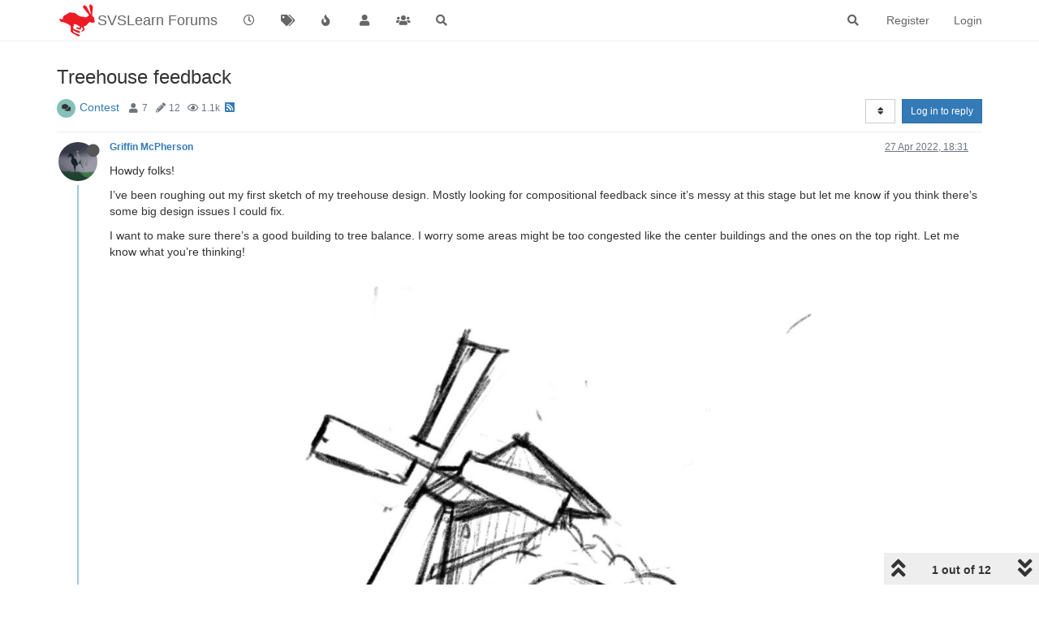

--- FILE ---
content_type: text/html; charset=utf-8
request_url: https://forum.svslearn.com/topic/12630/treehouse-feedback
body_size: 20601
content:
<!DOCTYPE html>
<html lang="en-GB" data-dir="ltr" style="direction: ltr;">
<head>
	<title>Treehouse feedback | SVSLearn Forums</title>
	<meta name="viewport" content="width&#x3D;device-width, initial-scale&#x3D;1.0" />
	<meta name="content-type" content="text/html; charset=UTF-8" />
	<meta name="apple-mobile-web-app-capable" content="yes" />
	<meta name="mobile-web-app-capable" content="yes" />
	<meta property="og:site_name" content="SVSLearn Forums" />
	<meta name="msapplication-badge" content="frequency=30; polling-uri=https://forum.svslearn.com/sitemap.xml" />
	<meta name="theme-color" content="#ffffff" />
	<meta name="keywords" content="awesome artist community" />
	<meta name="msapplication-square150x150logo" content="/assets/uploads/system/site-logo.png" />
	<meta name="title" content="Treehouse feedback" />
	<meta name="description" content="Howdy folks! I’ve been roughing out my first sketch of my treehouse design. Mostly looking for compositional feedback since it’s messy at this stage but let me know if you think there’s some big design issues I could fix. I want to make sure there’s a goo..." />
	<meta property="og:title" content="Treehouse feedback" />
	<meta property="og:description" content="Howdy folks! I’ve been roughing out my first sketch of my treehouse design. Mostly looking for compositional feedback since it’s messy at this stage but let me know if you think there’s some big design issues I could fix. I want to make sure there’s a goo..." />
	<meta property="og:type" content="article" />
	<meta property="article:published_time" content="2022-04-27T18:31:52.486Z" />
	<meta property="article:modified_time" content="2022-04-30T15:54:43.778Z" />
	<meta property="article:section" content="Contest" />
	<meta property="og:image" content="https://forum.svslearn.com/assets/uploads/files/1651084001193-d62eab81-c49b-4d98-b94d-93ffa542325c.jpeg" />
	<meta property="og:image:url" content="https://forum.svslearn.com/assets/uploads/files/1651084001193-d62eab81-c49b-4d98-b94d-93ffa542325c.jpeg" />
	<meta property="og:image:width" content="1125" />
	<meta property="og:image:height" content="1500" />
	<meta property="og:image" content="https://forum.svslearn.com/assets/uploads/profile/4621-profileavatar-1643942125545.jpeg" />
	<meta property="og:image:url" content="https://forum.svslearn.com/assets/uploads/profile/4621-profileavatar-1643942125545.jpeg" />
	<meta property="og:image" content="https://forum.svslearn.com/assets/uploads/system/og-image.png" />
	<meta property="og:image:url" content="https://forum.svslearn.com/assets/uploads/system/og-image.png" />
	<meta property="og:image:width" content="50" />
	<meta property="og:image:height" content="50" />
	<meta property="og:url" content="https://forum.svslearn.com/topic/12630/treehouse-feedback" />
	
	<link rel="stylesheet" type="text/css" href="/assets/client.css?v=2vu0slp1287" />
	<link rel="icon" type="image/x-icon" href="/assets/uploads/system/favicon.ico?v&#x3D;2vu0slp1287" />
	<link rel="manifest" href="/manifest.webmanifest" crossorigin="use-credentials" />
	<link rel="search" type="application/opensearchdescription+xml" title="SVSLearn Forums" href="/osd.xml" />
	<link rel="apple-touch-icon" href="/assets/images/touch/512.png" />
	<link rel="icon" sizes="36x36" href="/assets/images/touch/36.png" />
	<link rel="icon" sizes="48x48" href="/assets/images/touch/48.png" />
	<link rel="icon" sizes="72x72" href="/assets/images/touch/72.png" />
	<link rel="icon" sizes="96x96" href="/assets/images/touch/96.png" />
	<link rel="icon" sizes="144x144" href="/assets/images/touch/144.png" />
	<link rel="icon" sizes="192x192" href="/assets/images/touch/192.png" />
	<link rel="icon" sizes="512x512" href="/assets/images/touch/512.png" />
	<link rel="prefetch stylesheet" href="/assets/plugins/nodebb-plugin-markdown/styles/default.css" />
	<link rel="prefetch" href="/assets/language/en-GB/markdown.json?v&#x3D;2vu0slp1287" />
	<link rel="prefetch" href="/assets/src/modules/composer.js?v&#x3D;2vu0slp1287" />
	<link rel="prefetch" href="/assets/src/modules/composer/uploads.js?v&#x3D;2vu0slp1287" />
	<link rel="prefetch" href="/assets/src/modules/composer/drafts.js?v&#x3D;2vu0slp1287" />
	<link rel="prefetch" href="/assets/src/modules/composer/tags.js?v&#x3D;2vu0slp1287" />
	<link rel="prefetch" href="/assets/src/modules/composer/categoryList.js?v&#x3D;2vu0slp1287" />
	<link rel="prefetch" href="/assets/src/modules/composer/resize.js?v&#x3D;2vu0slp1287" />
	<link rel="prefetch" href="/assets/src/modules/composer/autocomplete.js?v&#x3D;2vu0slp1287" />
	<link rel="prefetch" href="/assets/templates/composer.tpl?v&#x3D;2vu0slp1287" />
	<link rel="prefetch" href="/assets/language/en-GB/topic.json?v&#x3D;2vu0slp1287" />
	<link rel="prefetch" href="/assets/language/en-GB/modules.json?v&#x3D;2vu0slp1287" />
	<link rel="prefetch" href="/assets/language/en-GB/tags.json?v&#x3D;2vu0slp1287" />
	<link rel="stylesheet" href="https://forum.svslearn.com/assets/plugins/nodebb-plugin-emoji/emoji/styles.css?v&#x3D;2vu0slp1287" />
	<link rel="canonical" href="https://forum.svslearn.com/topic/12630/treehouse-feedback" />
	<link rel="alternate" type="application/rss+xml" href="/topic/12630.rss" />
	<link rel="up" href="https://forum.svslearn.com/category/21/contest" />
	

	<script>
		var config = JSON.parse('{"relative_path":"","upload_url":"/assets/uploads","asset_base_url":"/assets","assetBaseUrl":"/assets","siteTitle":"SVSLearn Forums","browserTitle":"SVSLearn Forums","titleLayout":"&#123;pageTitle&#125; | &#123;browserTitle&#125;","showSiteTitle":true,"maintenanceMode":false,"minimumTitleLength":3,"maximumTitleLength":255,"minimumPostLength":8,"maximumPostLength":32767,"minimumTagsPerTopic":0,"maximumTagsPerTopic":5,"minimumTagLength":3,"maximumTagLength":15,"undoTimeout":10000,"useOutgoingLinksPage":false,"allowGuestHandles":false,"allowTopicsThumbnail":true,"usePagination":false,"disableChat":false,"disableChatMessageEditing":false,"maximumChatMessageLength":1000,"socketioTransports":["polling","websocket"],"socketioOrigins":"https://forum.svslearn.com:*","websocketAddress":"","maxReconnectionAttempts":5,"reconnectionDelay":1500,"topicsPerPage":20,"postsPerPage":20,"maximumFileSize":2500,"theme:id":"nodebb-theme-persona","theme:src":"","defaultLang":"en-GB","userLang":"en-GB","loggedIn":false,"uid":-1,"cache-buster":"v=2vu0slp1287","topicPostSort":"oldest_to_newest","categoryTopicSort":"newest_to_oldest","csrf_token":false,"searchEnabled":true,"searchDefaultInQuick":"titlesposts","bootswatchSkin":"","enablePostHistory":true,"timeagoCutoff":30,"timeagoCodes":["af","am","ar","az-short","az","be","bg","bs","ca","cs","cy","da","de-short","de","dv","el","en-short","en","es-short","es","et","eu","fa-short","fa","fi","fr-short","fr","gl","he","hr","hu","hy","id","is","it-short","it","ja","jv","ko","ky","lt","lv","mk","nl","no","pl","pt-br-short","pt-br","pt-short","pt","ro","rs","ru","rw","si","sk","sl","sq","sr","sv","th","tr-short","tr","uk","ur","uz","vi","zh-CN","zh-TW"],"cookies":{"enabled":false,"message":"[[global:cookies.message]]","dismiss":"[[global:cookies.accept]]","link":"[[global:cookies.learn_more]]","link_url":"https:&#x2F;&#x2F;www.cookiesandyou.com"},"thumbs":{"size":512},"iconBackgrounds":["#f44336","#e91e63","#9c27b0","#673ab7","#3f51b5","#2196f3","#009688","#1b5e20","#33691e","#827717","#e65100","#ff5722","#795548","#607d8b"],"emailPrompt":1,"useragent":{"isYaBrowser":false,"isAuthoritative":true,"isMobile":false,"isMobileNative":false,"isTablet":false,"isiPad":false,"isiPod":false,"isiPhone":false,"isiPhoneNative":false,"isAndroid":false,"isAndroidNative":false,"isBlackberry":false,"isOpera":false,"isIE":false,"isEdge":false,"isIECompatibilityMode":false,"isSafari":false,"isFirefox":false,"isWebkit":false,"isChrome":true,"isKonqueror":false,"isOmniWeb":false,"isSeaMonkey":false,"isFlock":false,"isAmaya":false,"isPhantomJS":false,"isEpiphany":false,"isDesktop":true,"isWindows":false,"isLinux":false,"isLinux64":false,"isMac":true,"isChromeOS":false,"isBada":false,"isSamsung":false,"isRaspberry":false,"isBot":false,"isCurl":false,"isAndroidTablet":false,"isWinJs":false,"isKindleFire":false,"isSilk":false,"isCaptive":false,"isSmartTV":false,"isUC":false,"isFacebook":false,"isAlamoFire":false,"isElectron":false,"silkAccelerated":false,"browser":"Chrome","version":"131.0.0.0","os":"OS X","platform":"Apple Mac","geoIp":{},"source":"Mozilla/5.0 (Macintosh; Intel Mac OS X 10_15_7) AppleWebKit/537.36 (KHTML, like Gecko) Chrome/131.0.0.0 Safari/537.36; ClaudeBot/1.0; +claudebot@anthropic.com)","isWechat":false},"acpLang":"en-GB","topicSearchEnabled":false,"hideSubCategories":false,"hideCategoryLastPost":false,"enableQuickReply":false,"saasTourCompleted":true,"markdown":{"highlight":1,"highlightLinesLanguageList":[],"theme":"default.css","defaultHighlightLanguage":""},"spam-be-gone":{},"sso-google":{"style":"light"},"composer-default":{},"emojiCustomFirst":false}');
		var app = {
			user: JSON.parse('{"uid":0,"username":"Guest","displayname":"Guest","userslug":"","fullname":"Guest","email":"","icon:text":"?","icon:bgColor":"#aaa","groupTitle":"","groupTitleArray":[],"status":"offline","reputation":0,"email:confirmed":false,"unreadData":{"":{},"new":{},"watched":{},"unreplied":{}},"isAdmin":false,"isGlobalMod":false,"isMod":false,"privileges":{"chat":false,"upload:post:image":false,"upload:post:file":false,"signature":false,"invite":false,"group:create":false,"search:content":false,"search:users":false,"search:tags":false,"view:users":false,"view:tags":true,"view:groups":true,"local:login":false,"ban":false,"mute":false,"view:users:info":false},"timeagoCode":"en","offline":true,"isEmailConfirmSent":false}')
		};
	</script>

	
	
	<style>@font-face{font-family:"NeutraText-Demi";src:url("fonts/neutratext_demi.otf") format("otf")}#Nav{list-style:none;margin:0;padding:0;text-align:center}#li{display:inline;text-align:center;color:#e80000}#link{color:#ff152e;font-size:25px}#link:hover{color:#1e90ff}#link:active{color:#1e90ff}#spacer{font-size:20px;color:#ff152e}@keyframes animatedBackground{from{background-position:0 0}to{background-position:100% 0}}#animate-area{float:none;width:10000px;height:100px;background-image:url(https://d289ug1czyrvq6.cloudfront.net/3rd%20scrolling%20jan16.jpg)}#animate-area{background-position:0 0;background-repeat:repeat-x;animation:animatedBackground 70s linear infinite}</style>
	
</head>

<body class="page-topic page-topic-12630 page-topic-treehouse-feedback page-topic-category-21 page-topic-category-contest parent-category-21 page-status-200 theme-persona user-guest skin-noskin">
	<nav id="menu" class="slideout-menu hidden">
		<section class="menu-section" data-section="navigation">
	<ul class="menu-section-list"></ul>
</section>


	</nav>
	<nav id="chats-menu" class="slideout-menu hidden">
		
	</nav>

	<main id="panel" class="slideout-panel">
		<nav class="navbar navbar-default navbar-fixed-top header" id="header-menu" component="navbar">
			<div class="container">
							<div class="navbar-header">
				<button type="button" class="navbar-toggle pull-left" id="mobile-menu">
					<i class="fa fa-lg fa-fw fa-bars unread-count" data-content="0" data-unread-url="/unread"></i>
				</button>
				

				
				<div class="navbar-search visible-xs pull-right">
					<form action="/search" method="GET">
						<button type="button" class="btn btn-link"><i class="fa fa-lg fa-fw fa-search" title="Search"></i></button>
						<input autocomplete="off" type="text" class="form-control hidden" name="term" placeholder="Search"/>
						<button class="btn btn-primary hidden" type="submit"></button>
						<input type="text" class="hidden" name="in" value="titlesposts" />
					</form>
					<div class="quick-search-container hidden">
						<div class="quick-search-results-container"></div>
					</div>
				</div>
				

				
				<a href="https://www.svslearn.com/">
					<img alt="Society of Visual Storytelling" class=" forum-logo" src="/assets/uploads/system/site-logo.png?v=2vu0slp1287" />
				</a>
				
				
				<a href="/">
					<h1 class="navbar-brand forum-title">SVSLearn Forums</h1>
				</a>
				

				<div component="navbar/title" class="visible-xs hidden">
					<span></span>
				</div>
			</div>

			<div id="nav-dropdown" class="hidden-xs">
				
				
				<ul id="logged-out-menu" class="nav navbar-nav navbar-right">
					
					<li>
						<a href="/register">
							<i class="fa fa-pencil fa-fw hidden-sm hidden-md hidden-lg"></i>
							<span>Register</span>
						</a>
					</li>
					
					<li>
						<a href="/login">
							<i class="fa fa-sign-in fa-fw hidden-sm hidden-md hidden-lg"></i>
							<span>Login</span>
						</a>
					</li>
				</ul>
				
				
				<ul class="nav navbar-nav navbar-right">
					<li>
						<form id="search-form" class="navbar-form navbar-right hidden-xs" role="search" method="GET">
							<button id="search-button" type="button" class="btn btn-link"><i class="fa fa-search fa-fw" title="Search"></i></button>
							<div class="hidden" id="search-fields">
								<div class="form-group">
									<input autocomplete="off" type="text" class="form-control" placeholder="Search" name="query" value="">
									<a href="#"><i class="fa fa-gears fa-fw advanced-search-link"></i></a>
								</div>
								<button type="submit" class="btn btn-default hide">Search</button>
							</div>
						</form>
						<div id="quick-search-container" class="quick-search-container hidden">
							<div class="checkbox filter-category">
								<label>
									<input type="checkbox" checked><span class="name"></span>
								</label>
							</div>
							<div class="text-center loading-indicator"><i class="fa fa-spinner fa-spin"></i></div>
							<div class="quick-search-results-container"></div>
						</div>
					</li>
					<li class="visible-xs" id="search-menu">
						<a href="/search">
							<i class="fa fa-search fa-fw"></i> Search
						</a>
					</li>
				</ul>
				

				<ul class="nav navbar-nav navbar-right hidden-xs">
					<li>
						<a href="#" id="reconnect" class="hide" title="Looks like your connection to SVSLearn Forums was lost, please wait while we try to reconnect.">
							<i class="fa fa-check"></i>
						</a>
					</li>
				</ul>

				<ul id="main-nav" class="nav navbar-nav">
					
					
					<li class="">
						<a title="Recent" class="navigation-link "
						 href="&#x2F;recent" >
							
							<i class="fa fa-fw fa-clock-o" data-content=""></i>
							
							
							<span class="visible-xs-inline">Recent</span>
							
							
						</a>
						
					</li>
					
					
					
					<li class="">
						<a title="Tags" class="navigation-link "
						 href="&#x2F;tags" >
							
							<i class="fa fa-fw fa-tags" data-content=""></i>
							
							
							<span class="visible-xs-inline">Tags</span>
							
							
						</a>
						
					</li>
					
					
					
					<li class="">
						<a title="Popular" class="navigation-link "
						 href="&#x2F;popular" >
							
							<i class="fa fa-fw fa-fire" data-content=""></i>
							
							
							<span class="visible-xs-inline">Popular</span>
							
							
						</a>
						
					</li>
					
					
					
					<li class="">
						<a title="Users" class="navigation-link "
						 href="&#x2F;users" >
							
							<i class="fa fa-fw fa-user" data-content=""></i>
							
							
							<span class="visible-xs-inline">Users</span>
							
							
						</a>
						
					</li>
					
					
					
					<li class="">
						<a title="Groups" class="navigation-link "
						 href="&#x2F;groups" >
							
							<i class="fa fa-fw fa-group" data-content=""></i>
							
							
							<span class="visible-xs-inline">Groups</span>
							
							
						</a>
						
					</li>
					
					
					
					<li class="">
						<a title="Search" class="navigation-link "
						 href="&#x2F;search" >
							
							<i class="fa fa-fw fa-search" data-content=""></i>
							
							
							<span class="visible-xs-inline">Search</span>
							
							
						</a>
						
					</li>
					
					
				</ul>

				
			</div>

			</div>
		</nav>
		<div class="container" id="content">
		<noscript>
    <div class="alert alert-danger">
        <p>
            Your browser does not seem to support JavaScript. As a result, your viewing experience will be diminished, and you have been placed in <strong>read-only mode</strong>.
        </p>
        <p>
            Please download a browser that supports JavaScript, or enable it if it's disabled (i.e. NoScript).
        </p>
    </div>
</noscript>
		
<div data-widget-area="header">
	
</div>
<div class="row">
	<div class="topic col-lg-12">
		<div class="topic-header">
			<h1 component="post/header" class="" itemprop="name">
				<span class="topic-title">
					<span component="topic/labels">
						<i component="topic/scheduled" class="fa fa-clock-o hidden" title="Scheduled"></i>
						<i component="topic/pinned" class="fa fa-thumb-tack hidden" title="Pinned"></i>
						<i component="topic/locked" class="fa fa-lock hidden" title="Locked"></i>
						<i class="fa fa-arrow-circle-right hidden" title="Moved"></i>
						
					</span>
					<span component="topic/title">Treehouse feedback</span>
				</span>
			</h1>

			<div class="topic-info clearfix">
				<div class="category-item inline-block">
					<div role="presentation" class="icon pull-left" style="background-color: #86C1B9; color: #333333;">
						<i class="fa fa-fw fa-comments"></i>
					</div>
					<a href="/category/21/contest">Contest</a>
				</div>

				<div class="tags tag-list inline-block hidden-xs">
					
				</div>
				<div class="inline-block hidden-xs">
					<div class="stats text-muted">
	<i class="fa fa-fw fa-user" title="Posters"></i>
	<span title="7" class="human-readable-number">7</span>
</div>
<div class="stats text-muted">
	<i class="fa fa-fw fa-pencil" title="Posts"></i>
	<span component="topic/post-count" title="12" class="human-readable-number">12</span>
</div>
<div class="stats text-muted">
	<i class="fa fa-fw fa-eye" title="Views"></i>
	<span class="human-readable-number" title="1149">1149</span>
</div>
				</div>
				
				<a class="hidden-xs" target="_blank" href="/topic/12630.rss"><i class="fa fa-rss-square"></i></a>
				
				

				<div class="topic-main-buttons pull-right inline-block">
	<span class="loading-indicator btn pull-left hidden" done="0">
		<span class="hidden-xs">Loading More Posts</span> <i class="fa fa-refresh fa-spin"></i>
	</span>

	

	

	<div title="Sort by" class="btn-group bottom-sheet hidden-xs" component="thread/sort">
	<button class="btn btn-sm btn-default dropdown-toggle" data-toggle="dropdown" type="button">
	<span><i class="fa fa-fw fa-sort"></i></span></button>
	<ul class="dropdown-menu dropdown-menu-right">
		<li><a href="#" class="oldest_to_newest" data-sort="oldest_to_newest"><i class="fa fa-fw"></i> Oldest to Newest</a></li>
		<li><a href="#" class="newest_to_oldest" data-sort="newest_to_oldest"><i class="fa fa-fw"></i> Newest to Oldest</a></li>
		<li><a href="#" class="most_votes" data-sort="most_votes"><i class="fa fa-fw"></i> Most Votes</a></li>
	</ul>
</div>


	<div class="inline-block">
	
	</div>
	<div component="topic/reply/container" class="btn-group action-bar bottom-sheet hidden">
	<a href="/compose?tid=12630&title=Treehouse feedback" class="btn btn-sm btn-primary" component="topic/reply" data-ajaxify="false" role="button"><i class="fa fa-reply visible-xs-inline"></i><span class="visible-sm-inline visible-md-inline visible-lg-inline"> Reply</span></a>
	<button type="button" class="btn btn-sm btn-primary dropdown-toggle" data-toggle="dropdown">
		<span class="caret"></span>
	</button>
	<ul class="dropdown-menu pull-right" role="menu">
		<li><a href="#" component="topic/reply-as-topic">Reply as topic</a></li>
	</ul>
</div>




<a component="topic/reply/guest" href="/login" class="btn btn-sm btn-primary">Log in to reply</a>


</div>

			</div>
		</div>
		

		
		<div component="topic/deleted/message" class="alert alert-warning hidden clearfix">
    <span class="pull-left">This topic has been deleted. Only users with topic management privileges can see it.</span>
    <span class="pull-right">
        
    </span>
</div>
		

		<ul component="topic" class="posts timeline" data-tid="12630" data-cid="21">
			
				<li component="post" class="  topic-owner-post" data-index="0" data-pid="134641" data-uid="4621" data-timestamp="1651084312486" data-username="Griffin McPherson" data-userslug="griffin-mcpherson" itemscope itemtype="http://schema.org/Comment">
					<a component="post/anchor" data-index="0" id="0"></a>

					<meta itemprop="datePublished" content="2022-04-27T18:31:52.486Z">
					<meta itemprop="dateModified" content="">

					<div class="clearfix post-header">
	<div class="icon pull-left">
		<a href="/user/griffin-mcpherson">
			<img class="avatar  avatar-sm2x avatar-rounded" alt="Griffin McPherson" title="Griffin McPherson" data-uid="4621" loading="lazy" component="user/picture" src="/assets/uploads/profile/4621-profileavatar-1643942125545.jpeg" style="" />
			<i component="user/status" class="fa fa-circle status offline" title="Offline"></i>
		</a>
	</div>

	<small class="pull-left">
		<strong>
			<a href="/user/griffin-mcpherson" itemprop="author" data-username="Griffin McPherson" data-uid="4621">Griffin McPherson</a>
		</strong>

		

		

		<span class="visible-xs-inline-block visible-sm-inline-block visible-md-inline-block visible-lg-inline-block">
			

			<span>
				
			</span>
		</span>

	</small>
	<small class="pull-right">
		<span class="bookmarked"><i class="fa fa-bookmark-o"></i></span>
	</small>
	<small class="pull-right">
		<i component="post/edit-indicator" class="fa fa-pencil-square edit-icon hidden"></i>

		<small data-editor="" component="post/editor" class="hidden">last edited by  <span class="timeago" title=""></span></small>

		<span class="visible-xs-inline-block visible-sm-inline-block visible-md-inline-block visible-lg-inline-block">
			<a class="permalink" href="/post/134641"><span class="timeago" title="2022-04-27T18:31:52.486Z"></span></a>
		</span>
	</small>
</div>

<br />

<div class="content" component="post/content" itemprop="text">
	<p dir="auto">Howdy folks!</p>
<p dir="auto">I’ve been roughing out my first sketch of my treehouse design. Mostly looking for compositional feedback since it’s messy at this stage but let me know if you think there’s some big design issues I could fix.</p>
<p dir="auto">I want to make sure there’s a good building to tree balance. I worry some areas might be too congested like the center buildings and the ones on the top right. Let me know what you’re thinking!<br />
<img src="/assets/uploads/files/1651084001193-d62eab81-c49b-4d98-b94d-93ffa542325c.jpeg" alt="D62EAB81-C49B-4D98-B94D-93FFA542325C.jpeg" class=" img-responsive img-markdown" /></p>

</div>

<div class="post-footer">
	

	<div class="clearfix">
	
	<a component="post/reply-count" data-target-component="post/replies/container" href="#" class="threaded-replies no-select pull-left ">
		<span component="post/reply-count/avatars" class="avatars ">
			
			<img class="avatar  avatar-xs avatar-rounded" alt="Asyas_illos" title="Asyas_illos" data-uid="7306" loading="lazy" component="avatar/picture" src="/assets/uploads/profile/7306-profileavatar-1664044653552.jpeg" style="" />
			
			<img class="avatar  avatar-xs avatar-rounded" alt="Kristen Lango" title="Kristen Lango" data-uid="12397" loading="lazy" component="avatar/picture" src="/assets/uploads/profile/12397-profileavatar-1674877456186.jpeg" style="" />
			
			<img class="avatar  avatar-xs avatar-rounded" alt="jenn" title="jenn" data-uid="6606" loading="lazy" component="avatar/picture" src="/assets/uploads/profile/6606-profileavatar.jpeg" style="" />
			
			<img class="avatar  avatar-xs avatar-rounded" alt="Heather Boyd" title="Heather Boyd" data-uid="2287" loading="lazy" component="avatar/picture" src="/assets/uploads/profile/2287-profileavatar-1655232510481.jpeg" style="" />
			
		</span>

		<span class="replies-count" component="post/reply-count/text" data-replies="4">4 Replies</span>
		<span class="replies-last hidden-xs">Last reply <span class="timeago" title="2022-04-28T13:47:26.649Z"></span></span>

		<i class="fa fa-fw fa-chevron-right" component="post/replies/open"></i>
		<i class="fa fa-fw fa-chevron-down hidden" component="post/replies/close"></i>
		<i class="fa fa-fw fa-spin fa-spinner hidden" component="post/replies/loading"></i>
	</a>
	

	<small class="pull-right">
		
		<span class="post-tools">
			<a component="post/reply" href="#" class="no-select hidden">Reply</a>
			<a component="post/quote" href="#" class="no-select hidden">Quote</a>
		</span>

		
		<span class="votes">
			<a component="post/upvote" href="#" class="">
				<i class="fa fa-chevron-up"></i>
			</a>

			<span component="post/vote-count" data-votes="2">2</span>

			
			<a component="post/downvote" href="#" class="">
				<i class="fa fa-chevron-down"></i>
			</a>
			
		</span>
		

		<span component="post/tools" class="dropdown moderator-tools bottom-sheet ">
	<a href="#" data-toggle="dropdown" data-ajaxify="false"><i class="fa fa-fw fa-ellipsis-v"></i></a>
	<ul class="dropdown-menu dropdown-menu-right hidden" role="menu"></ul>
</span>

	</small>
	</div>
	<div component="post/replies/container"></div>
</div>
				</li>
				
			
				<li component="post" class="  " data-index="1" data-pid="134647" data-uid="7306" data-timestamp="1651089192348" data-username="Asyas_illos" data-userslug="asyas_illos" itemscope itemtype="http://schema.org/Comment">
					<a component="post/anchor" data-index="1" id="1"></a>

					<meta itemprop="datePublished" content="2022-04-27T19:53:12.348Z">
					<meta itemprop="dateModified" content="">

					<div class="clearfix post-header">
	<div class="icon pull-left">
		<a href="/user/asyas_illos">
			<img class="avatar  avatar-sm2x avatar-rounded" alt="Asyas_illos" title="Asyas_illos" data-uid="7306" loading="lazy" component="user/picture" src="/assets/uploads/profile/7306-profileavatar-1664044653552.jpeg" style="" />
			<i component="user/status" class="fa fa-circle status offline" title="Offline"></i>
		</a>
	</div>

	<small class="pull-left">
		<strong>
			<a href="/user/asyas_illos" itemprop="author" data-username="Asyas_illos" data-uid="7306">Asyas_illos</a>
		</strong>

		

		

		<span class="visible-xs-inline-block visible-sm-inline-block visible-md-inline-block visible-lg-inline-block">
			
			<a component="post/parent" class="btn btn-xs btn-default hidden-xs" data-topid="134641" href="/post/134641"><i class="fa fa-reply"></i> @Griffin McPherson</a>
			

			<span>
				
			</span>
		</span>

	</small>
	<small class="pull-right">
		<span class="bookmarked"><i class="fa fa-bookmark-o"></i></span>
	</small>
	<small class="pull-right">
		<i component="post/edit-indicator" class="fa fa-pencil-square edit-icon hidden"></i>

		<small data-editor="" component="post/editor" class="hidden">last edited by  <span class="timeago" title=""></span></small>

		<span class="visible-xs-inline-block visible-sm-inline-block visible-md-inline-block visible-lg-inline-block">
			<a class="permalink" href="/post/134647"><span class="timeago" title="2022-04-27T19:53:12.348Z"></span></a>
		</span>
	</small>
</div>

<br />

<div class="content" component="post/content" itemprop="text">
	<p dir="auto">@Griffin hey Griffin I think this looks great there are just a few things that I would tweak that would help the overall silhouette, but that’s just me. You can take it or leave like I said it looks great already!<br />
<img src="/assets/uploads/files/1651089167524-37566e27-507d-424b-94cd-9cdff4ca2d87.jpeg" alt="37566E27-507D-424B-94CD-9CDFF4CA2D87.jpeg" class=" img-responsive img-markdown" /></p>

</div>

<div class="post-footer">
	
	<div component="post/signature" data-uid="7306" class="post-signature"><p dir="auto"><a href="mailto:Asyasewardillos@gmail.com" rel="nofollow ugc">Asyasewardillos@gmail.com</a><br />
<a href="http://www.Instagram.com/asyas_illos/" rel="nofollow ugc">www.Instagram.com/asyas_illos/</a><br />
<a href="https://asyasewardillos.wixsite.com/mysite" rel="nofollow ugc">https://asyasewardillos.wixsite.com/mysite</a></p>
</div>
	

	<div class="clearfix">
	
	<a component="post/reply-count" data-target-component="post/replies/container" href="#" class="threaded-replies no-select pull-left ">
		<span component="post/reply-count/avatars" class="avatars ">
			
			<img class="avatar  avatar-xs avatar-rounded" alt="Griffin McPherson" title="Griffin McPherson" data-uid="4621" loading="lazy" component="avatar/picture" src="/assets/uploads/profile/4621-profileavatar-1643942125545.jpeg" style="" />
			
		</span>

		<span class="replies-count" component="post/reply-count/text" data-replies="1">1 Reply</span>
		<span class="replies-last hidden-xs">Last reply <span class="timeago" title="2022-04-27T21:19:29.059Z"></span></span>

		<i class="fa fa-fw fa-chevron-right" component="post/replies/open"></i>
		<i class="fa fa-fw fa-chevron-down hidden" component="post/replies/close"></i>
		<i class="fa fa-fw fa-spin fa-spinner hidden" component="post/replies/loading"></i>
	</a>
	

	<small class="pull-right">
		
		<span class="post-tools">
			<a component="post/reply" href="#" class="no-select hidden">Reply</a>
			<a component="post/quote" href="#" class="no-select hidden">Quote</a>
		</span>

		
		<span class="votes">
			<a component="post/upvote" href="#" class="">
				<i class="fa fa-chevron-up"></i>
			</a>

			<span component="post/vote-count" data-votes="1">1</span>

			
			<a component="post/downvote" href="#" class="">
				<i class="fa fa-chevron-down"></i>
			</a>
			
		</span>
		

		<span component="post/tools" class="dropdown moderator-tools bottom-sheet ">
	<a href="#" data-toggle="dropdown" data-ajaxify="false"><i class="fa fa-fw fa-ellipsis-v"></i></a>
	<ul class="dropdown-menu dropdown-menu-right hidden" role="menu"></ul>
</span>

	</small>
	</div>
	<div component="post/replies/container"></div>
</div>
				</li>
				
			
				<li component="post" class="  " data-index="2" data-pid="134651" data-uid="12397" data-timestamp="1651090359176" data-username="Kristen Lango" data-userslug="kristen-lango" itemscope itemtype="http://schema.org/Comment">
					<a component="post/anchor" data-index="2" id="2"></a>

					<meta itemprop="datePublished" content="2022-04-27T20:12:39.176Z">
					<meta itemprop="dateModified" content="">

					<div class="clearfix post-header">
	<div class="icon pull-left">
		<a href="/user/kristen-lango">
			<img class="avatar  avatar-sm2x avatar-rounded" alt="Kristen Lango" title="Kristen Lango" data-uid="12397" loading="lazy" component="user/picture" src="/assets/uploads/profile/12397-profileavatar-1674877456186.jpeg" style="" />
			<i component="user/status" class="fa fa-circle status offline" title="Offline"></i>
		</a>
	</div>

	<small class="pull-left">
		<strong>
			<a href="/user/kristen-lango" itemprop="author" data-username="Kristen Lango" data-uid="12397">Kristen Lango</a>
		</strong>

		

		

		<span class="visible-xs-inline-block visible-sm-inline-block visible-md-inline-block visible-lg-inline-block">
			
			<a component="post/parent" class="btn btn-xs btn-default hidden-xs" data-topid="134641" href="/post/134641"><i class="fa fa-reply"></i> @Griffin McPherson</a>
			

			<span>
				
			</span>
		</span>

	</small>
	<small class="pull-right">
		<span class="bookmarked"><i class="fa fa-bookmark-o"></i></span>
	</small>
	<small class="pull-right">
		<i component="post/edit-indicator" class="fa fa-pencil-square edit-icon hidden"></i>

		<small data-editor="" component="post/editor" class="hidden">last edited by  <span class="timeago" title=""></span></small>

		<span class="visible-xs-inline-block visible-sm-inline-block visible-md-inline-block visible-lg-inline-block">
			<a class="permalink" href="/post/134651"><span class="timeago" title="2022-04-27T20:12:39.176Z"></span></a>
		</span>
	</small>
</div>

<br />

<div class="content" component="post/content" itemprop="text">
	<p dir="auto">@Griffin This is awesome! It's more of a tree villiage isn't it? I think it's a neat concept, but I'd be a little concerned about all the houses kind of getting lost in the whole thing... maybe that's something that can fixed with values and rendering though <img src="https://forum.svslearn.com/assets/plugins/nodebb-plugin-emoji/emoji/emoji-one/1f914.png?v=2vu0slp1287" class="not-responsive emoji emoji-emoji-one emoji--thinking_face" title=":thinking_face:" alt="🤔" /></p>

</div>

<div class="post-footer">
	
	<div component="post/signature" data-uid="12397" class="post-signature"><p dir="auto"><a href="https://www.kristenlango.com/" rel="nofollow ugc">https://www.kristenlango.com/</a><br />
<a href="https://www.instagram.com/kristendraws/" rel="nofollow ugc">https://www.instagram.com/kristendraws/</a></p>
</div>
	

	<div class="clearfix">
	
	<a component="post/reply-count" data-target-component="post/replies/container" href="#" class="threaded-replies no-select pull-left ">
		<span component="post/reply-count/avatars" class="avatars ">
			
			<img class="avatar  avatar-xs avatar-rounded" alt="Griffin McPherson" title="Griffin McPherson" data-uid="4621" loading="lazy" component="avatar/picture" src="/assets/uploads/profile/4621-profileavatar-1643942125545.jpeg" style="" />
			
		</span>

		<span class="replies-count" component="post/reply-count/text" data-replies="1">1 Reply</span>
		<span class="replies-last hidden-xs">Last reply <span class="timeago" title="2022-04-27T21:17:43.349Z"></span></span>

		<i class="fa fa-fw fa-chevron-right" component="post/replies/open"></i>
		<i class="fa fa-fw fa-chevron-down hidden" component="post/replies/close"></i>
		<i class="fa fa-fw fa-spin fa-spinner hidden" component="post/replies/loading"></i>
	</a>
	

	<small class="pull-right">
		
		<span class="post-tools">
			<a component="post/reply" href="#" class="no-select hidden">Reply</a>
			<a component="post/quote" href="#" class="no-select hidden">Quote</a>
		</span>

		
		<span class="votes">
			<a component="post/upvote" href="#" class="">
				<i class="fa fa-chevron-up"></i>
			</a>

			<span component="post/vote-count" data-votes="1">1</span>

			
			<a component="post/downvote" href="#" class="">
				<i class="fa fa-chevron-down"></i>
			</a>
			
		</span>
		

		<span component="post/tools" class="dropdown moderator-tools bottom-sheet ">
	<a href="#" data-toggle="dropdown" data-ajaxify="false"><i class="fa fa-fw fa-ellipsis-v"></i></a>
	<ul class="dropdown-menu dropdown-menu-right hidden" role="menu"></ul>
</span>

	</small>
	</div>
	<div component="post/replies/container"></div>
</div>
				</li>
				
			
				<li component="post" class="  topic-owner-post" data-index="3" data-pid="134654" data-uid="4621" data-timestamp="1651094263349" data-username="Griffin McPherson" data-userslug="griffin-mcpherson" itemscope itemtype="http://schema.org/Comment">
					<a component="post/anchor" data-index="3" id="3"></a>

					<meta itemprop="datePublished" content="2022-04-27T21:17:43.349Z">
					<meta itemprop="dateModified" content="">

					<div class="clearfix post-header">
	<div class="icon pull-left">
		<a href="/user/griffin-mcpherson">
			<img class="avatar  avatar-sm2x avatar-rounded" alt="Griffin McPherson" title="Griffin McPherson" data-uid="4621" loading="lazy" component="user/picture" src="/assets/uploads/profile/4621-profileavatar-1643942125545.jpeg" style="" />
			<i component="user/status" class="fa fa-circle status offline" title="Offline"></i>
		</a>
	</div>

	<small class="pull-left">
		<strong>
			<a href="/user/griffin-mcpherson" itemprop="author" data-username="Griffin McPherson" data-uid="4621">Griffin McPherson</a>
		</strong>

		

		

		<span class="visible-xs-inline-block visible-sm-inline-block visible-md-inline-block visible-lg-inline-block">
			
			<a component="post/parent" class="btn btn-xs btn-default hidden-xs" data-topid="134651" href="/post/134651"><i class="fa fa-reply"></i> @Kristen Lango</a>
			

			<span>
				
			</span>
		</span>

	</small>
	<small class="pull-right">
		<span class="bookmarked"><i class="fa fa-bookmark-o"></i></span>
	</small>
	<small class="pull-right">
		<i component="post/edit-indicator" class="fa fa-pencil-square edit-icon hidden"></i>

		<small data-editor="" component="post/editor" class="hidden">last edited by  <span class="timeago" title=""></span></small>

		<span class="visible-xs-inline-block visible-sm-inline-block visible-md-inline-block visible-lg-inline-block">
			<a class="permalink" href="/post/134654"><span class="timeago" title="2022-04-27T21:17:43.349Z"></span></a>
		</span>
	</small>
</div>

<br />

<div class="content" component="post/content" itemprop="text">
	<p dir="auto"><a class="plugin-mentions-user plugin-mentions-a" href="https://forum.svslearn.com/uid/12397">@Kristen-Lango</a> I don’t mind them looking pretty meshed in with the tree but I think color and value will prevent the buildings from getting lost.</p>

</div>

<div class="post-footer">
	

	<div class="clearfix">
	
	<a component="post/reply-count" data-target-component="post/replies/container" href="#" class="threaded-replies no-select pull-left hidden">
		<span component="post/reply-count/avatars" class="avatars ">
			
		</span>

		<span class="replies-count" component="post/reply-count/text" data-replies="0">1 Reply</span>
		<span class="replies-last hidden-xs">Last reply <span class="timeago" title=""></span></span>

		<i class="fa fa-fw fa-chevron-right" component="post/replies/open"></i>
		<i class="fa fa-fw fa-chevron-down hidden" component="post/replies/close"></i>
		<i class="fa fa-fw fa-spin fa-spinner hidden" component="post/replies/loading"></i>
	</a>
	

	<small class="pull-right">
		
		<span class="post-tools">
			<a component="post/reply" href="#" class="no-select hidden">Reply</a>
			<a component="post/quote" href="#" class="no-select hidden">Quote</a>
		</span>

		
		<span class="votes">
			<a component="post/upvote" href="#" class="">
				<i class="fa fa-chevron-up"></i>
			</a>

			<span component="post/vote-count" data-votes="1">1</span>

			
			<a component="post/downvote" href="#" class="">
				<i class="fa fa-chevron-down"></i>
			</a>
			
		</span>
		

		<span component="post/tools" class="dropdown moderator-tools bottom-sheet ">
	<a href="#" data-toggle="dropdown" data-ajaxify="false"><i class="fa fa-fw fa-ellipsis-v"></i></a>
	<ul class="dropdown-menu dropdown-menu-right hidden" role="menu"></ul>
</span>

	</small>
	</div>
	<div component="post/replies/container"></div>
</div>
				</li>
				
			
				<li component="post" class="  topic-owner-post" data-index="4" data-pid="134655" data-uid="4621" data-timestamp="1651094369059" data-username="Griffin McPherson" data-userslug="griffin-mcpherson" itemscope itemtype="http://schema.org/Comment">
					<a component="post/anchor" data-index="4" id="4"></a>

					<meta itemprop="datePublished" content="2022-04-27T21:19:29.059Z">
					<meta itemprop="dateModified" content="">

					<div class="clearfix post-header">
	<div class="icon pull-left">
		<a href="/user/griffin-mcpherson">
			<img class="avatar  avatar-sm2x avatar-rounded" alt="Griffin McPherson" title="Griffin McPherson" data-uid="4621" loading="lazy" component="user/picture" src="/assets/uploads/profile/4621-profileavatar-1643942125545.jpeg" style="" />
			<i component="user/status" class="fa fa-circle status offline" title="Offline"></i>
		</a>
	</div>

	<small class="pull-left">
		<strong>
			<a href="/user/griffin-mcpherson" itemprop="author" data-username="Griffin McPherson" data-uid="4621">Griffin McPherson</a>
		</strong>

		

		

		<span class="visible-xs-inline-block visible-sm-inline-block visible-md-inline-block visible-lg-inline-block">
			
			<a component="post/parent" class="btn btn-xs btn-default hidden-xs" data-topid="134647" href="/post/134647"><i class="fa fa-reply"></i> @Asyas_illos</a>
			

			<span>
				
			</span>
		</span>

	</small>
	<small class="pull-right">
		<span class="bookmarked"><i class="fa fa-bookmark-o"></i></span>
	</small>
	<small class="pull-right">
		<i component="post/edit-indicator" class="fa fa-pencil-square edit-icon hidden"></i>

		<small data-editor="" component="post/editor" class="hidden">last edited by  <span class="timeago" title=""></span></small>

		<span class="visible-xs-inline-block visible-sm-inline-block visible-md-inline-block visible-lg-inline-block">
			<a class="permalink" href="/post/134655"><span class="timeago" title="2022-04-27T21:19:29.059Z"></span></a>
		</span>
	</small>
</div>

<br />

<div class="content" component="post/content" itemprop="text">
	<p dir="auto"><a class="plugin-mentions-user plugin-mentions-a" href="https://forum.svslearn.com/uid/7306">@Asyas_illos</a> that bit of variation at the top really helps the silhouette, thanks!</p>

</div>

<div class="post-footer">
	

	<div class="clearfix">
	
	<a component="post/reply-count" data-target-component="post/replies/container" href="#" class="threaded-replies no-select pull-left ">
		<span component="post/reply-count/avatars" class="avatars ">
			
			<img class="avatar  avatar-xs avatar-rounded" alt="Asyas_illos" title="Asyas_illos" data-uid="7306" loading="lazy" component="avatar/picture" src="/assets/uploads/profile/7306-profileavatar-1664044653552.jpeg" style="" />
			
		</span>

		<span class="replies-count" component="post/reply-count/text" data-replies="1">1 Reply</span>
		<span class="replies-last hidden-xs">Last reply <span class="timeago" title="2022-04-27T23:55:56.215Z"></span></span>

		<i class="fa fa-fw fa-chevron-right" component="post/replies/open"></i>
		<i class="fa fa-fw fa-chevron-down hidden" component="post/replies/close"></i>
		<i class="fa fa-fw fa-spin fa-spinner hidden" component="post/replies/loading"></i>
	</a>
	

	<small class="pull-right">
		
		<span class="post-tools">
			<a component="post/reply" href="#" class="no-select hidden">Reply</a>
			<a component="post/quote" href="#" class="no-select hidden">Quote</a>
		</span>

		
		<span class="votes">
			<a component="post/upvote" href="#" class="">
				<i class="fa fa-chevron-up"></i>
			</a>

			<span component="post/vote-count" data-votes="0">0</span>

			
			<a component="post/downvote" href="#" class="">
				<i class="fa fa-chevron-down"></i>
			</a>
			
		</span>
		

		<span component="post/tools" class="dropdown moderator-tools bottom-sheet ">
	<a href="#" data-toggle="dropdown" data-ajaxify="false"><i class="fa fa-fw fa-ellipsis-v"></i></a>
	<ul class="dropdown-menu dropdown-menu-right hidden" role="menu"></ul>
</span>

	</small>
	</div>
	<div component="post/replies/container"></div>
</div>
				</li>
				
			
				<li component="post" class="  " data-index="5" data-pid="134661" data-uid="6606" data-timestamp="1651099007384" data-username="jenn" data-userslug="jenn" itemscope itemtype="http://schema.org/Comment">
					<a component="post/anchor" data-index="5" id="5"></a>

					<meta itemprop="datePublished" content="2022-04-27T22:36:47.384Z">
					<meta itemprop="dateModified" content="">

					<div class="clearfix post-header">
	<div class="icon pull-left">
		<a href="/user/jenn">
			<img class="avatar  avatar-sm2x avatar-rounded" alt="jenn" title="jenn" data-uid="6606" loading="lazy" component="user/picture" src="/assets/uploads/profile/6606-profileavatar.jpeg" style="" />
			<i component="user/status" class="fa fa-circle status offline" title="Offline"></i>
		</a>
	</div>

	<small class="pull-left">
		<strong>
			<a href="/user/jenn" itemprop="author" data-username="jenn" data-uid="6606">jenn</a>
		</strong>

		

		

		<span class="visible-xs-inline-block visible-sm-inline-block visible-md-inline-block visible-lg-inline-block">
			
			<a component="post/parent" class="btn btn-xs btn-default hidden-xs" data-topid="134641" href="/post/134641"><i class="fa fa-reply"></i> @Griffin McPherson</a>
			

			<span>
				
			</span>
		</span>

	</small>
	<small class="pull-right">
		<span class="bookmarked"><i class="fa fa-bookmark-o"></i></span>
	</small>
	<small class="pull-right">
		<i component="post/edit-indicator" class="fa fa-pencil-square edit-icon hidden"></i>

		<small data-editor="" component="post/editor" class="hidden">last edited by  <span class="timeago" title=""></span></small>

		<span class="visible-xs-inline-block visible-sm-inline-block visible-md-inline-block visible-lg-inline-block">
			<a class="permalink" href="/post/134661"><span class="timeago" title="2022-04-27T22:36:47.384Z"></span></a>
		</span>
	</small>
</div>

<br />

<div class="content" component="post/content" itemprop="text">
	<p dir="auto">@Griffin I like how you included a power source</p>

</div>

<div class="post-footer">
	
	<div component="post/signature" data-uid="6606" class="post-signature"><p dir="auto"><a href="http://studiojcd.com" rel="nofollow ugc">studiojcd.com</a><br />
she/her/hers<br />
Insta/Twitter: @chengdesautels</p>
</div>
	

	<div class="clearfix">
	
	<a component="post/reply-count" data-target-component="post/replies/container" href="#" class="threaded-replies no-select pull-left hidden">
		<span component="post/reply-count/avatars" class="avatars ">
			
		</span>

		<span class="replies-count" component="post/reply-count/text" data-replies="0">1 Reply</span>
		<span class="replies-last hidden-xs">Last reply <span class="timeago" title=""></span></span>

		<i class="fa fa-fw fa-chevron-right" component="post/replies/open"></i>
		<i class="fa fa-fw fa-chevron-down hidden" component="post/replies/close"></i>
		<i class="fa fa-fw fa-spin fa-spinner hidden" component="post/replies/loading"></i>
	</a>
	

	<small class="pull-right">
		
		<span class="post-tools">
			<a component="post/reply" href="#" class="no-select hidden">Reply</a>
			<a component="post/quote" href="#" class="no-select hidden">Quote</a>
		</span>

		
		<span class="votes">
			<a component="post/upvote" href="#" class="">
				<i class="fa fa-chevron-up"></i>
			</a>

			<span component="post/vote-count" data-votes="1">1</span>

			
			<a component="post/downvote" href="#" class="">
				<i class="fa fa-chevron-down"></i>
			</a>
			
		</span>
		

		<span component="post/tools" class="dropdown moderator-tools bottom-sheet ">
	<a href="#" data-toggle="dropdown" data-ajaxify="false"><i class="fa fa-fw fa-ellipsis-v"></i></a>
	<ul class="dropdown-menu dropdown-menu-right hidden" role="menu"></ul>
</span>

	</small>
	</div>
	<div component="post/replies/container"></div>
</div>
				</li>
				
			
				<li component="post" class="  " data-index="6" data-pid="134664" data-uid="7306" data-timestamp="1651103756215" data-username="Asyas_illos" data-userslug="asyas_illos" itemscope itemtype="http://schema.org/Comment">
					<a component="post/anchor" data-index="6" id="6"></a>

					<meta itemprop="datePublished" content="2022-04-27T23:55:56.215Z">
					<meta itemprop="dateModified" content="">

					<div class="clearfix post-header">
	<div class="icon pull-left">
		<a href="/user/asyas_illos">
			<img class="avatar  avatar-sm2x avatar-rounded" alt="Asyas_illos" title="Asyas_illos" data-uid="7306" loading="lazy" component="user/picture" src="/assets/uploads/profile/7306-profileavatar-1664044653552.jpeg" style="" />
			<i component="user/status" class="fa fa-circle status offline" title="Offline"></i>
		</a>
	</div>

	<small class="pull-left">
		<strong>
			<a href="/user/asyas_illos" itemprop="author" data-username="Asyas_illos" data-uid="7306">Asyas_illos</a>
		</strong>

		

		

		<span class="visible-xs-inline-block visible-sm-inline-block visible-md-inline-block visible-lg-inline-block">
			
			<a component="post/parent" class="btn btn-xs btn-default hidden-xs" data-topid="134655" href="/post/134655"><i class="fa fa-reply"></i> @Griffin McPherson</a>
			

			<span>
				
			</span>
		</span>

	</small>
	<small class="pull-right">
		<span class="bookmarked"><i class="fa fa-bookmark-o"></i></span>
	</small>
	<small class="pull-right">
		<i component="post/edit-indicator" class="fa fa-pencil-square edit-icon hidden"></i>

		<small data-editor="" component="post/editor" class="hidden">last edited by  <span class="timeago" title=""></span></small>

		<span class="visible-xs-inline-block visible-sm-inline-block visible-md-inline-block visible-lg-inline-block">
			<a class="permalink" href="/post/134664"><span class="timeago" title="2022-04-27T23:55:56.215Z"></span></a>
		</span>
	</small>
</div>

<br />

<div class="content" component="post/content" itemprop="text">
	<p dir="auto">@Griffin yah it’s not much but I think so too, can’t wait to see how it comes along!</p>

</div>

<div class="post-footer">
	
	<div component="post/signature" data-uid="7306" class="post-signature"><p dir="auto"><a href="mailto:Asyasewardillos@gmail.com" rel="nofollow ugc">Asyasewardillos@gmail.com</a><br />
<a href="http://www.Instagram.com/asyas_illos/" rel="nofollow ugc">www.Instagram.com/asyas_illos/</a><br />
<a href="https://asyasewardillos.wixsite.com/mysite" rel="nofollow ugc">https://asyasewardillos.wixsite.com/mysite</a></p>
</div>
	

	<div class="clearfix">
	
	<a component="post/reply-count" data-target-component="post/replies/container" href="#" class="threaded-replies no-select pull-left hidden">
		<span component="post/reply-count/avatars" class="avatars ">
			
		</span>

		<span class="replies-count" component="post/reply-count/text" data-replies="0">1 Reply</span>
		<span class="replies-last hidden-xs">Last reply <span class="timeago" title=""></span></span>

		<i class="fa fa-fw fa-chevron-right" component="post/replies/open"></i>
		<i class="fa fa-fw fa-chevron-down hidden" component="post/replies/close"></i>
		<i class="fa fa-fw fa-spin fa-spinner hidden" component="post/replies/loading"></i>
	</a>
	

	<small class="pull-right">
		
		<span class="post-tools">
			<a component="post/reply" href="#" class="no-select hidden">Reply</a>
			<a component="post/quote" href="#" class="no-select hidden">Quote</a>
		</span>

		
		<span class="votes">
			<a component="post/upvote" href="#" class="">
				<i class="fa fa-chevron-up"></i>
			</a>

			<span component="post/vote-count" data-votes="0">0</span>

			
			<a component="post/downvote" href="#" class="">
				<i class="fa fa-chevron-down"></i>
			</a>
			
		</span>
		

		<span component="post/tools" class="dropdown moderator-tools bottom-sheet ">
	<a href="#" data-toggle="dropdown" data-ajaxify="false"><i class="fa fa-fw fa-ellipsis-v"></i></a>
	<ul class="dropdown-menu dropdown-menu-right hidden" role="menu"></ul>
</span>

	</small>
	</div>
	<div component="post/replies/container"></div>
</div>
				</li>
				
			
				<li component="post" class="  " data-index="7" data-pid="134692" data-uid="2287" data-timestamp="1651153646649" data-username="Heather Boyd" data-userslug="heather-boyd" itemscope itemtype="http://schema.org/Comment">
					<a component="post/anchor" data-index="7" id="7"></a>

					<meta itemprop="datePublished" content="2022-04-28T13:47:26.649Z">
					<meta itemprop="dateModified" content="">

					<div class="clearfix post-header">
	<div class="icon pull-left">
		<a href="/user/heather-boyd">
			<img class="avatar  avatar-sm2x avatar-rounded" alt="Heather Boyd" title="Heather Boyd" data-uid="2287" loading="lazy" component="user/picture" src="/assets/uploads/profile/2287-profileavatar-1655232510481.jpeg" style="" />
			<i component="user/status" class="fa fa-circle status offline" title="Offline"></i>
		</a>
	</div>

	<small class="pull-left">
		<strong>
			<a href="/user/heather-boyd" itemprop="author" data-username="Heather Boyd" data-uid="2287">Heather Boyd</a>
		</strong>

		

		

		<span class="visible-xs-inline-block visible-sm-inline-block visible-md-inline-block visible-lg-inline-block">
			
			<a component="post/parent" class="btn btn-xs btn-default hidden-xs" data-topid="134641" href="/post/134641"><i class="fa fa-reply"></i> @Griffin McPherson</a>
			

			<span>
				
			</span>
		</span>

	</small>
	<small class="pull-right">
		<span class="bookmarked"><i class="fa fa-bookmark-o"></i></span>
	</small>
	<small class="pull-right">
		<i component="post/edit-indicator" class="fa fa-pencil-square edit-icon hidden"></i>

		<small data-editor="" component="post/editor" class="hidden">last edited by  <span class="timeago" title=""></span></small>

		<span class="visible-xs-inline-block visible-sm-inline-block visible-md-inline-block visible-lg-inline-block">
			<a class="permalink" href="/post/134692"><span class="timeago" title="2022-04-28T13:47:26.649Z"></span></a>
		</span>
	</small>
</div>

<br />

<div class="content" component="post/content" itemprop="text">
	<p dir="auto">@Griffin</p>
<p dir="auto">I think this looks awesome! Though I feel it's a little heavy on the left. But the triangle composition is nice! Maybe if you pulled out the round house of the right a tad more, not sure.</p>
<p dir="auto"><img src="https://forum.svslearn.com/assets/plugins/nodebb-plugin-emoji/emoji/emoji-one/1f642.png?v=2vu0slp1287" class="not-responsive emoji emoji-emoji-one emoji--slightly_smiling_face" title="=)" alt="🙂" /></p>

</div>

<div class="post-footer">
	
	<div component="post/signature" data-uid="2287" class="post-signature"><p dir="auto">Instagram: <a href="http://www.instagram.com/heatherboyd.illustration/" rel="nofollow ugc">www.instagram.com/heatherboyd.illustration/</a><br />
Website: <a href="https://heatherboydillustration.ca" rel="nofollow ugc">https://heatherboydillustration.ca</a><br />
Shop: <a href="https://www.inprnt.com/search/products?q=HeatherBoydIllustration" rel="nofollow ugc">https://www.inprnt.com/search/products?q=HeatherBoydIllustration</a><br />
Ko-Fi: <a href="https://ko-fi.com/heatherboydillustration" rel="nofollow ugc">https://ko-fi.com/heatherboydillustration</a></p>
<p dir="auto">Be blessed,</p>
</div>
	

	<div class="clearfix">
	
	<a component="post/reply-count" data-target-component="post/replies/container" href="#" class="threaded-replies no-select pull-left ">
		<span component="post/reply-count/avatars" class="avatars ">
			
			<img class="avatar  avatar-xs avatar-rounded" alt="Griffin McPherson" title="Griffin McPherson" data-uid="4621" loading="lazy" component="avatar/picture" src="/assets/uploads/profile/4621-profileavatar-1643942125545.jpeg" style="" />
			
		</span>

		<span class="replies-count" component="post/reply-count/text" data-replies="1">1 Reply</span>
		<span class="replies-last hidden-xs">Last reply <span class="timeago" title="2022-04-28T15:17:06.406Z"></span></span>

		<i class="fa fa-fw fa-chevron-right" component="post/replies/open"></i>
		<i class="fa fa-fw fa-chevron-down hidden" component="post/replies/close"></i>
		<i class="fa fa-fw fa-spin fa-spinner hidden" component="post/replies/loading"></i>
	</a>
	

	<small class="pull-right">
		
		<span class="post-tools">
			<a component="post/reply" href="#" class="no-select hidden">Reply</a>
			<a component="post/quote" href="#" class="no-select hidden">Quote</a>
		</span>

		
		<span class="votes">
			<a component="post/upvote" href="#" class="">
				<i class="fa fa-chevron-up"></i>
			</a>

			<span component="post/vote-count" data-votes="1">1</span>

			
			<a component="post/downvote" href="#" class="">
				<i class="fa fa-chevron-down"></i>
			</a>
			
		</span>
		

		<span component="post/tools" class="dropdown moderator-tools bottom-sheet ">
	<a href="#" data-toggle="dropdown" data-ajaxify="false"><i class="fa fa-fw fa-ellipsis-v"></i></a>
	<ul class="dropdown-menu dropdown-menu-right hidden" role="menu"></ul>
</span>

	</small>
	</div>
	<div component="post/replies/container"></div>
</div>
				</li>
				
			
				<li component="post" class="  topic-owner-post" data-index="8" data-pid="134704" data-uid="4621" data-timestamp="1651159026406" data-username="Griffin McPherson" data-userslug="griffin-mcpherson" itemscope itemtype="http://schema.org/Comment">
					<a component="post/anchor" data-index="8" id="8"></a>

					<meta itemprop="datePublished" content="2022-04-28T15:17:06.406Z">
					<meta itemprop="dateModified" content="">

					<div class="clearfix post-header">
	<div class="icon pull-left">
		<a href="/user/griffin-mcpherson">
			<img class="avatar  avatar-sm2x avatar-rounded" alt="Griffin McPherson" title="Griffin McPherson" data-uid="4621" loading="lazy" component="user/picture" src="/assets/uploads/profile/4621-profileavatar-1643942125545.jpeg" style="" />
			<i component="user/status" class="fa fa-circle status offline" title="Offline"></i>
		</a>
	</div>

	<small class="pull-left">
		<strong>
			<a href="/user/griffin-mcpherson" itemprop="author" data-username="Griffin McPherson" data-uid="4621">Griffin McPherson</a>
		</strong>

		

		

		<span class="visible-xs-inline-block visible-sm-inline-block visible-md-inline-block visible-lg-inline-block">
			
			<a component="post/parent" class="btn btn-xs btn-default hidden-xs" data-topid="134692" href="/post/134692"><i class="fa fa-reply"></i> @Heather Boyd</a>
			

			<span>
				
			</span>
		</span>

	</small>
	<small class="pull-right">
		<span class="bookmarked"><i class="fa fa-bookmark-o"></i></span>
	</small>
	<small class="pull-right">
		<i component="post/edit-indicator" class="fa fa-pencil-square edit-icon hidden"></i>

		<small data-editor="" component="post/editor" class="hidden">last edited by  <span class="timeago" title=""></span></small>

		<span class="visible-xs-inline-block visible-sm-inline-block visible-md-inline-block visible-lg-inline-block">
			<a class="permalink" href="/post/134704"><span class="timeago" title="2022-04-28T15:17:06.406Z"></span></a>
		</span>
	</small>
</div>

<br />

<div class="content" component="post/content" itemprop="text">
	<p dir="auto"><a class="plugin-mentions-user plugin-mentions-a" href="https://forum.svslearn.com/uid/2287">@Heather-Boyd</a> lol, I wrote down this exact note to myself for adjustments to make so I’m glad you’ve confirmed that.</p>

</div>

<div class="post-footer">
	

	<div class="clearfix">
	
	<a component="post/reply-count" data-target-component="post/replies/container" href="#" class="threaded-replies no-select pull-left hidden">
		<span component="post/reply-count/avatars" class="avatars ">
			
		</span>

		<span class="replies-count" component="post/reply-count/text" data-replies="0">1 Reply</span>
		<span class="replies-last hidden-xs">Last reply <span class="timeago" title=""></span></span>

		<i class="fa fa-fw fa-chevron-right" component="post/replies/open"></i>
		<i class="fa fa-fw fa-chevron-down hidden" component="post/replies/close"></i>
		<i class="fa fa-fw fa-spin fa-spinner hidden" component="post/replies/loading"></i>
	</a>
	

	<small class="pull-right">
		
		<span class="post-tools">
			<a component="post/reply" href="#" class="no-select hidden">Reply</a>
			<a component="post/quote" href="#" class="no-select hidden">Quote</a>
		</span>

		
		<span class="votes">
			<a component="post/upvote" href="#" class="">
				<i class="fa fa-chevron-up"></i>
			</a>

			<span component="post/vote-count" data-votes="1">1</span>

			
			<a component="post/downvote" href="#" class="">
				<i class="fa fa-chevron-down"></i>
			</a>
			
		</span>
		

		<span component="post/tools" class="dropdown moderator-tools bottom-sheet ">
	<a href="#" data-toggle="dropdown" data-ajaxify="false"><i class="fa fa-fw fa-ellipsis-v"></i></a>
	<ul class="dropdown-menu dropdown-menu-right hidden" role="menu"></ul>
</span>

	</small>
	</div>
	<div component="post/replies/container"></div>
</div>
				</li>
				
			
				<li component="post" class="  " data-index="9" data-pid="134739" data-uid="8138" data-timestamp="1651202503131" data-username="Larue" data-userslug="larue" itemscope itemtype="http://schema.org/Comment">
					<a component="post/anchor" data-index="9" id="9"></a>

					<meta itemprop="datePublished" content="2022-04-29T03:21:43.131Z">
					<meta itemprop="dateModified" content="">

					<div class="clearfix post-header">
	<div class="icon pull-left">
		<a href="/user/larue">
			<img class="avatar  avatar-sm2x avatar-rounded" alt="Larue" title="Larue" data-uid="8138" loading="lazy" component="user/picture" src="/assets/uploads/profile/8138-profileavatar.png" style="" />
			<i component="user/status" class="fa fa-circle status offline" title="Offline"></i>
		</a>
	</div>

	<small class="pull-left">
		<strong>
			<a href="/user/larue" itemprop="author" data-username="Larue" data-uid="8138">Larue</a>
		</strong>

		

		

		<span class="visible-xs-inline-block visible-sm-inline-block visible-md-inline-block visible-lg-inline-block">
			

			<span>
				
			</span>
		</span>

	</small>
	<small class="pull-right">
		<span class="bookmarked"><i class="fa fa-bookmark-o"></i></span>
	</small>
	<small class="pull-right">
		<i component="post/edit-indicator" class="fa fa-pencil-square edit-icon hidden"></i>

		<small data-editor="" component="post/editor" class="hidden">last edited by  <span class="timeago" title=""></span></small>

		<span class="visible-xs-inline-block visible-sm-inline-block visible-md-inline-block visible-lg-inline-block">
			<a class="permalink" href="/post/134739"><span class="timeago" title="2022-04-29T03:21:43.131Z"></span></a>
		</span>
	</small>
</div>

<br />

<div class="content" component="post/content" itemprop="text">
	<p dir="auto">@Griffin said in <a href="/post/134641">Treehouse feedback</a>:<br />
Very cool, looking forward to what you do with color.</p>

</div>

<div class="post-footer">
	

	<div class="clearfix">
	
	<a component="post/reply-count" data-target-component="post/replies/container" href="#" class="threaded-replies no-select pull-left hidden">
		<span component="post/reply-count/avatars" class="avatars ">
			
		</span>

		<span class="replies-count" component="post/reply-count/text" data-replies="0">1 Reply</span>
		<span class="replies-last hidden-xs">Last reply <span class="timeago" title=""></span></span>

		<i class="fa fa-fw fa-chevron-right" component="post/replies/open"></i>
		<i class="fa fa-fw fa-chevron-down hidden" component="post/replies/close"></i>
		<i class="fa fa-fw fa-spin fa-spinner hidden" component="post/replies/loading"></i>
	</a>
	

	<small class="pull-right">
		
		<span class="post-tools">
			<a component="post/reply" href="#" class="no-select hidden">Reply</a>
			<a component="post/quote" href="#" class="no-select hidden">Quote</a>
		</span>

		
		<span class="votes">
			<a component="post/upvote" href="#" class="">
				<i class="fa fa-chevron-up"></i>
			</a>

			<span component="post/vote-count" data-votes="0">0</span>

			
			<a component="post/downvote" href="#" class="">
				<i class="fa fa-chevron-down"></i>
			</a>
			
		</span>
		

		<span component="post/tools" class="dropdown moderator-tools bottom-sheet ">
	<a href="#" data-toggle="dropdown" data-ajaxify="false"><i class="fa fa-fw fa-ellipsis-v"></i></a>
	<ul class="dropdown-menu dropdown-menu-right hidden" role="menu"></ul>
</span>

	</small>
	</div>
	<div component="post/replies/container"></div>
</div>
				</li>
				
			
				<li component="post" class="  topic-owner-post" data-index="10" data-pid="134793" data-uid="4621" data-timestamp="1651270858132" data-username="Griffin McPherson" data-userslug="griffin-mcpherson" itemscope itemtype="http://schema.org/Comment">
					<a component="post/anchor" data-index="10" id="10"></a>

					<meta itemprop="datePublished" content="2022-04-29T22:20:58.132Z">
					<meta itemprop="dateModified" content="">

					<div class="clearfix post-header">
	<div class="icon pull-left">
		<a href="/user/griffin-mcpherson">
			<img class="avatar  avatar-sm2x avatar-rounded" alt="Griffin McPherson" title="Griffin McPherson" data-uid="4621" loading="lazy" component="user/picture" src="/assets/uploads/profile/4621-profileavatar-1643942125545.jpeg" style="" />
			<i component="user/status" class="fa fa-circle status offline" title="Offline"></i>
		</a>
	</div>

	<small class="pull-left">
		<strong>
			<a href="/user/griffin-mcpherson" itemprop="author" data-username="Griffin McPherson" data-uid="4621">Griffin McPherson</a>
		</strong>

		

		

		<span class="visible-xs-inline-block visible-sm-inline-block visible-md-inline-block visible-lg-inline-block">
			

			<span>
				
			</span>
		</span>

	</small>
	<small class="pull-right">
		<span class="bookmarked"><i class="fa fa-bookmark-o"></i></span>
	</small>
	<small class="pull-right">
		<i component="post/edit-indicator" class="fa fa-pencil-square edit-icon hidden"></i>

		<small data-editor="" component="post/editor" class="hidden">last edited by  <span class="timeago" title=""></span></small>

		<span class="visible-xs-inline-block visible-sm-inline-block visible-md-inline-block visible-lg-inline-block">
			<a class="permalink" href="/post/134793"><span class="timeago" title="2022-04-29T22:20:58.132Z"></span></a>
		</span>
	</small>
</div>

<br />

<div class="content" component="post/content" itemprop="text">
	<p dir="auto"><strong>Update</strong>: here’s the more or less finished drawing. Just looking for any more feedback before I move onto color.</p>
<p dir="auto">One concern I have is the building in the center. The perspective looks a bit awkward to me but before it was just a straight on perspective so maybe I’m just not used to it. Let me know what you think</p>
<p dir="auto"><img src="/assets/uploads/files/1651270580343-be1d41ac-9433-4833-b5b3-72694ca48866.jpeg" alt="BE1D41AC-9433-4833-B5B3-72694CA48866.jpeg" class=" img-responsive img-markdown" /></p>

</div>

<div class="post-footer">
	

	<div class="clearfix">
	
	<a component="post/reply-count" data-target-component="post/replies/container" href="#" class="threaded-replies no-select pull-left ">
		<span component="post/reply-count/avatars" class="avatars ">
			
			<img class="avatar  avatar-xs avatar-rounded" alt="Patricia Dishmon" title="Patricia Dishmon" data-uid="12557" loading="lazy" component="avatar/picture" src="/assets/uploads/profile/12557-profileavatar-1657919178191.png" style="" />
			
		</span>

		<span class="replies-count" component="post/reply-count/text" data-replies="1">1 Reply</span>
		<span class="replies-last hidden-xs">Last reply <span class="timeago" title="2022-04-30T15:54:43.778Z"></span></span>

		<i class="fa fa-fw fa-chevron-right" component="post/replies/open"></i>
		<i class="fa fa-fw fa-chevron-down hidden" component="post/replies/close"></i>
		<i class="fa fa-fw fa-spin fa-spinner hidden" component="post/replies/loading"></i>
	</a>
	

	<small class="pull-right">
		
		<span class="post-tools">
			<a component="post/reply" href="#" class="no-select hidden">Reply</a>
			<a component="post/quote" href="#" class="no-select hidden">Quote</a>
		</span>

		
		<span class="votes">
			<a component="post/upvote" href="#" class="">
				<i class="fa fa-chevron-up"></i>
			</a>

			<span component="post/vote-count" data-votes="1">1</span>

			
			<a component="post/downvote" href="#" class="">
				<i class="fa fa-chevron-down"></i>
			</a>
			
		</span>
		

		<span component="post/tools" class="dropdown moderator-tools bottom-sheet ">
	<a href="#" data-toggle="dropdown" data-ajaxify="false"><i class="fa fa-fw fa-ellipsis-v"></i></a>
	<ul class="dropdown-menu dropdown-menu-right hidden" role="menu"></ul>
</span>

	</small>
	</div>
	<div component="post/replies/container"></div>
</div>
				</li>
				
			
				<li component="post" class="  " data-index="11" data-pid="134925" data-uid="12557" data-timestamp="1651334083778" data-username="Patricia Dishmon" data-userslug="patricia-dishmon" itemscope itemtype="http://schema.org/Comment">
					<a component="post/anchor" data-index="11" id="11"></a>

					<meta itemprop="datePublished" content="2022-04-30T15:54:43.778Z">
					<meta itemprop="dateModified" content="">

					<div class="clearfix post-header">
	<div class="icon pull-left">
		<a href="/user/patricia-dishmon">
			<img class="avatar  avatar-sm2x avatar-rounded" alt="Patricia Dishmon" title="Patricia Dishmon" data-uid="12557" loading="lazy" component="user/picture" src="/assets/uploads/profile/12557-profileavatar-1657919178191.png" style="" />
			<i component="user/status" class="fa fa-circle status offline" title="Offline"></i>
		</a>
	</div>

	<small class="pull-left">
		<strong>
			<a href="/user/patricia-dishmon" itemprop="author" data-username="Patricia Dishmon" data-uid="12557">Patricia Dishmon</a>
		</strong>

		

		

		<span class="visible-xs-inline-block visible-sm-inline-block visible-md-inline-block visible-lg-inline-block">
			
			<a component="post/parent" class="btn btn-xs btn-default hidden-xs" data-topid="134793" href="/post/134793"><i class="fa fa-reply"></i> @Griffin McPherson</a>
			

			<span>
				
			</span>
		</span>

	</small>
	<small class="pull-right">
		<span class="bookmarked"><i class="fa fa-bookmark-o"></i></span>
	</small>
	<small class="pull-right">
		<i component="post/edit-indicator" class="fa fa-pencil-square edit-icon hidden"></i>

		<small data-editor="" component="post/editor" class="hidden">last edited by  <span class="timeago" title=""></span></small>

		<span class="visible-xs-inline-block visible-sm-inline-block visible-md-inline-block visible-lg-inline-block">
			<a class="permalink" href="/post/134925"><span class="timeago" title="2022-04-30T15:54:43.778Z"></span></a>
		</span>
	</small>
</div>

<br />

<div class="content" component="post/content" itemprop="text">
	<p dir="auto">@Griffin The buildings being in perspective definitely gives the piece more life. I think overall the piece looks great! I cant wait to see it once it's done.<br />
One thing I'm noticing is that the perspective isn't consistent throughout. While I believe it's fine to have certain elements be flat, it looks like those flat elements are a bit random. Maybe you're noticing that and it's throwing off your perception?</p>

</div>

<div class="post-footer">
	

	<div class="clearfix">
	
	<a component="post/reply-count" data-target-component="post/replies/container" href="#" class="threaded-replies no-select pull-left hidden">
		<span component="post/reply-count/avatars" class="avatars ">
			
		</span>

		<span class="replies-count" component="post/reply-count/text" data-replies="0">1 Reply</span>
		<span class="replies-last hidden-xs">Last reply <span class="timeago" title=""></span></span>

		<i class="fa fa-fw fa-chevron-right" component="post/replies/open"></i>
		<i class="fa fa-fw fa-chevron-down hidden" component="post/replies/close"></i>
		<i class="fa fa-fw fa-spin fa-spinner hidden" component="post/replies/loading"></i>
	</a>
	

	<small class="pull-right">
		
		<span class="post-tools">
			<a component="post/reply" href="#" class="no-select hidden">Reply</a>
			<a component="post/quote" href="#" class="no-select hidden">Quote</a>
		</span>

		
		<span class="votes">
			<a component="post/upvote" href="#" class="">
				<i class="fa fa-chevron-up"></i>
			</a>

			<span component="post/vote-count" data-votes="0">0</span>

			
			<a component="post/downvote" href="#" class="">
				<i class="fa fa-chevron-down"></i>
			</a>
			
		</span>
		

		<span component="post/tools" class="dropdown moderator-tools bottom-sheet ">
	<a href="#" data-toggle="dropdown" data-ajaxify="false"><i class="fa fa-fw fa-ellipsis-v"></i></a>
	<ul class="dropdown-menu dropdown-menu-right hidden" role="menu"></ul>
</span>

	</small>
	</div>
	<div component="post/replies/container"></div>
</div>
				</li>
				
			
		</ul>

		

		

		

		<div class="pagination-block text-center">
    <div class="progress-bar"></div>
    <div class="wrapper dropup">
        <i class="fa fa-2x fa-angle-double-up pointer fa-fw pagetop"></i>

        <a href="#" class="dropdown-toggle" data-toggle="dropdown">
            <span class="pagination-text"></span>
        </a>

        <i class="fa fa-2x fa-angle-double-down pointer fa-fw pagebottom"></i>
        <ul class="dropdown-menu dropdown-menu-right" role="menu">
            <li>
                <div class="row">
                    <div class="col-xs-8 post-content"></div>
                    <div class="col-xs-4 text-right">
                        <div class="scroller-content">
                            <span class="pointer pagetop">First post <i class="fa fa-angle-double-up"></i></span>
                            <div class="scroller-container">
                                <div class="scroller-thumb">
                                    <span class="thumb-text"></span>
                                    <div class="scroller-thumb-icon"></div>
                                </div>
                            </div>
                            <span class="pointer pagebottom">Last post <i class="fa fa-angle-double-down"></i></span>
                        </div>
                    </div>
                </div>
                <div class="row">
                    <div class="col-xs-6">
                        <button id="myNextPostBtn" class="btn btn-default form-control" disabled>Go to my next post</button>
                    </div>
                    <div class="col-xs-6">
                        <input type="number" class="form-control" id="indexInput" placeholder="Go to post index">
                    </div>
                </div>
            </li>
        </ul>
    </div>
</div>

	</div>
	<div data-widget-area="sidebar" class="col-lg-3 col-sm-12 hidden">
		
	</div>
</div>

<div data-widget-area="footer">
	
</div>


<noscript>
	<div component="pagination" class="text-center pagination-container hidden">
	<ul class="pagination hidden-xs">
		<li class="previous pull-left disabled">
			<a href="?" data-page="1"><i class="fa fa-chevron-left"></i> </a>
		</li>

		

		<li class="next pull-right disabled">
			<a href="?" data-page="1"> <i class="fa fa-chevron-right"></i></a>
		</li>
	</ul>

	<ul class="pagination hidden-sm hidden-md hidden-lg">
		<li class="first disabled">
			<a href="?" data-page="1"><i class="fa fa-fast-backward"></i> </a>
		</li>

		<li class="previous disabled">
			<a href="?" data-page="1"><i class="fa fa-chevron-left"></i> </a>
		</li>

		<li component="pagination/select-page" class="page select-page">
			<a href="#">1 / 1</a>
		</li>

		<li class="next disabled">
			<a href="?" data-page="1"> <i class="fa fa-chevron-right"></i></a>
		</li>

		<li class="last disabled">
			<a href="?" data-page="1"><i class="fa fa-fast-forward"></i> </a>
		</li>
	</ul>
</div>
</noscript>

<script id="ajaxify-data" type="application/json">{"cid":21,"lastposttime":1651334083778,"mainPid":134641,"postcount":12,"slug":"12630/treehouse-feedback","tid":12630,"timestamp":1651084312486,"title":"Treehouse feedback","uid":4621,"viewcount":1149,"postercount":7,"teaserPid":134925,"downvotes":0,"upvotes":2,"deleted":0,"locked":0,"pinned":0,"pinExpiry":0,"deleterUid":0,"titleRaw":"Treehouse feedback","timestampISO":"2022-04-27T18:31:52.486Z","scheduled":false,"lastposttimeISO":"2022-04-30T15:54:43.778Z","pinExpiryISO":"","votes":2,"tags":[],"thumbs":[],"posts":[{"content":"<p dir=\"auto\">Howdy folks!<\/p>\n<p dir=\"auto\">I’ve been roughing out my first sketch of my treehouse design. Mostly looking for compositional feedback since it’s messy at this stage but let me know if you think there’s some big design issues I could fix.<\/p>\n<p dir=\"auto\">I want to make sure there’s a good building to tree balance. I worry some areas might be too congested like the center buildings and the ones on the top right. Let me know what you’re thinking!<br />\n<img src=\"/assets/uploads/files/1651084001193-d62eab81-c49b-4d98-b94d-93ffa542325c.jpeg\" alt=\"D62EAB81-C49B-4D98-B94D-93FFA542325C.jpeg\" class=\" img-responsive img-markdown\" /><\/p>\n","pid":134641,"tid":12630,"timestamp":1651084312486,"uid":4621,"replies":{"hasMore":false,"users":[{"uid":7306,"username":"Asyas_illos","userslug":"asyas_illos","picture":"/assets/uploads/profile/7306-profileavatar-1664044653552.jpeg","fullname":"Asya Seward","displayname":"Asyas_illos","icon:text":"A","icon:bgColor":"#33691e"},{"uid":12397,"username":"Kristen Lango","userslug":"kristen-lango","picture":"/assets/uploads/profile/12397-profileavatar-1674877456186.jpeg","fullname":"Kristen Alicia Lango","displayname":"Kristen Lango","icon:text":"K","icon:bgColor":"#2196f3"},{"uid":6606,"username":"jenn","userslug":"jenn","picture":"/assets/uploads/profile/6606-profileavatar.jpeg","fullname":"","displayname":"jenn","icon:text":"J","icon:bgColor":"#1b5e20"},{"uid":2287,"username":"Heather Boyd","userslug":"heather-boyd","picture":"/assets/uploads/profile/2287-profileavatar-1655232510481.jpeg","fullname":"Heather Boyd","displayname":"Heather Boyd","icon:text":"H","icon:bgColor":"#e91e63"}],"text":"[[topic:replies_to_this_post, 4]]","count":4,"timestampISO":"2022-04-28T13:47:26.649Z"},"downvotes":0,"upvotes":2,"deleted":0,"deleterUid":0,"edited":0,"bookmarks":0,"votes":2,"timestampISO":"2022-04-27T18:31:52.486Z","editedISO":"","index":0,"eventStart":1651084312486,"eventEnd":1651089192348,"user":{"uid":4621,"username":"Griffin McPherson","fullname":"Griffin McPherson","userslug":"griffin-mcpherson","reputation":759,"postcount":755,"topiccount":119,"picture":"/assets/uploads/profile/4621-profileavatar-1643942125545.jpeg","signature":"","banned":false,"banned:expire":0,"status":"offline","lastonline":1744122483245,"groupTitle":"[\"\"]","mutedUntil":0,"displayname":"Griffin McPherson","groupTitleArray":[""],"icon:text":"G","icon:bgColor":"#f44336","lastonlineISO":"2025-04-08T14:28:03.245Z","banned_until":0,"banned_until_readable":"Not Banned","muted":false,"selectedGroups":[],"custom_profile_info":[]},"editor":null,"bookmarked":false,"upvoted":false,"downvoted":false,"selfPost":false,"topicOwnerPost":true,"display_edit_tools":false,"display_delete_tools":false,"display_moderator_tools":false,"display_move_tools":false,"display_post_menu":true},{"content":"<p dir=\"auto\">@Griffin hey Griffin I think this looks great there are just a few things that I would tweak that would help the overall silhouette, but that’s just me. You can take it or leave like I said it looks great already!<br />\n<img src=\"/assets/uploads/files/1651089167524-37566e27-507d-424b-94cd-9cdff4ca2d87.jpeg\" alt=\"37566E27-507D-424B-94CD-9CDFF4CA2D87.jpeg\" class=\" img-responsive img-markdown\" /><\/p>\n","pid":134647,"tid":12630,"timestamp":1651089192348,"toPid":"134641","uid":7306,"downvotes":0,"upvotes":1,"replies":{"hasMore":false,"users":[{"uid":4621,"username":"Griffin McPherson","userslug":"griffin-mcpherson","picture":"/assets/uploads/profile/4621-profileavatar-1643942125545.jpeg","fullname":"Griffin McPherson","displayname":"Griffin McPherson","icon:text":"G","icon:bgColor":"#f44336"}],"text":"[[topic:one_reply_to_this_post]]","count":1,"timestampISO":"2022-04-27T21:19:29.059Z"},"deleted":0,"deleterUid":0,"edited":0,"bookmarks":0,"votes":1,"timestampISO":"2022-04-27T19:53:12.348Z","editedISO":"","index":1,"eventStart":1651089192348,"eventEnd":1651090359176,"parent":{"username":"Griffin McPherson"},"user":{"uid":7306,"username":"Asyas_illos","userslug":"asyas_illos","reputation":3841,"postcount":2770,"topiccount":89,"picture":"/assets/uploads/profile/7306-profileavatar-1664044653552.jpeg","signature":"<p dir=\"auto\"><a href=\"mailto:Asyasewardillos@gmail.com\" rel=\"nofollow ugc\">Asyasewardillos@gmail.com<\/a><br />\n<a href=\"http://www.Instagram.com/asyas_illos/\" rel=\"nofollow ugc\">www.Instagram.com/asyas_illos/<\/a><br />\n<a href=\"https://asyasewardillos.wixsite.com/mysite\" rel=\"nofollow ugc\">https://asyasewardillos.wixsite.com/mysite<\/a><\/p>\n","banned":false,"banned:expire":0,"status":"offline","lastonline":1723424971253,"groupTitle":"[\"\"]","mutedUntil":0,"displayname":"Asyas_illos","groupTitleArray":[""],"icon:text":"A","icon:bgColor":"#33691e","lastonlineISO":"2024-08-12T01:09:31.253Z","banned_until":0,"banned_until_readable":"Not Banned","muted":false,"selectedGroups":[],"custom_profile_info":[]},"editor":null,"bookmarked":false,"upvoted":false,"downvoted":false,"selfPost":false,"topicOwnerPost":false,"display_edit_tools":false,"display_delete_tools":false,"display_moderator_tools":false,"display_move_tools":false,"display_post_menu":true},{"content":"<p dir=\"auto\">@Griffin This is awesome! It's more of a tree villiage isn't it? I think it's a neat concept, but I'd be a little concerned about all the houses kind of getting lost in the whole thing... maybe that's something that can fixed with values and rendering though <img src=\"https://forum.svslearn.com/assets/plugins/nodebb-plugin-emoji/emoji/emoji-one/1f914.png?v=2vu0slp1287\" class=\"not-responsive emoji emoji-emoji-one emoji--thinking_face\" title=\":thinking_face:\" alt=\"🤔\" /><\/p>\n","pid":134651,"tid":12630,"timestamp":1651090359176,"toPid":"134641","uid":12397,"downvotes":0,"upvotes":1,"replies":{"hasMore":false,"users":[{"uid":4621,"username":"Griffin McPherson","userslug":"griffin-mcpherson","picture":"/assets/uploads/profile/4621-profileavatar-1643942125545.jpeg","fullname":"Griffin McPherson","displayname":"Griffin McPherson","icon:text":"G","icon:bgColor":"#f44336"}],"text":"[[topic:one_reply_to_this_post]]","count":1,"timestampISO":"2022-04-27T21:17:43.349Z"},"deleted":0,"deleterUid":0,"edited":0,"bookmarks":0,"votes":1,"timestampISO":"2022-04-27T20:12:39.176Z","editedISO":"","index":2,"eventStart":1651090359176,"eventEnd":1651094263349,"parent":{"username":"Griffin McPherson"},"user":{"uid":12397,"username":"Kristen Lango","fullname":"Kristen Alicia Lango","userslug":"kristen-lango","reputation":496,"postcount":414,"topiccount":17,"picture":"/assets/uploads/profile/12397-profileavatar-1674877456186.jpeg","signature":"<p dir=\"auto\"><a href=\"https://www.kristenlango.com/\" rel=\"nofollow ugc\">https://www.kristenlango.com/<\/a><br />\n<a href=\"https://www.instagram.com/kristendraws/\" rel=\"nofollow ugc\">https://www.instagram.com/kristendraws/<\/a><\/p>\n","banned":false,"banned:expire":0,"status":"offline","lastonline":1734540429195,"groupTitle":"[\"\"]","mutedUntil":0,"displayname":"Kristen Lango","groupTitleArray":[""],"icon:text":"K","icon:bgColor":"#2196f3","lastonlineISO":"2024-12-18T16:47:09.195Z","banned_until":0,"banned_until_readable":"Not Banned","muted":false,"selectedGroups":[],"custom_profile_info":[]},"editor":null,"bookmarked":false,"upvoted":false,"downvoted":false,"selfPost":false,"topicOwnerPost":false,"display_edit_tools":false,"display_delete_tools":false,"display_moderator_tools":false,"display_move_tools":false,"display_post_menu":true},{"content":"<p dir=\"auto\"><a class=\"plugin-mentions-user plugin-mentions-a\" href=\"https://forum.svslearn.com/uid/12397\">@Kristen-Lango<\/a> I don’t mind them looking pretty meshed in with the tree but I think color and value will prevent the buildings from getting lost.<\/p>\n","pid":134654,"tid":12630,"timestamp":1651094263349,"toPid":"134651","uid":4621,"downvotes":0,"upvotes":1,"deleted":0,"deleterUid":0,"edited":0,"replies":{"hasMore":false,"users":[],"text":"[[topic:one_reply_to_this_post]]","count":0},"bookmarks":0,"votes":1,"timestampISO":"2022-04-27T21:17:43.349Z","editedISO":"","index":3,"eventStart":1651094263349,"eventEnd":1651094369059,"parent":{"username":"Kristen Lango"},"user":{"uid":4621,"username":"Griffin McPherson","fullname":"Griffin McPherson","userslug":"griffin-mcpherson","reputation":759,"postcount":755,"topiccount":119,"picture":"/assets/uploads/profile/4621-profileavatar-1643942125545.jpeg","signature":"","banned":false,"banned:expire":0,"status":"offline","lastonline":1744122483245,"groupTitle":"[\"\"]","mutedUntil":0,"displayname":"Griffin McPherson","groupTitleArray":[""],"icon:text":"G","icon:bgColor":"#f44336","lastonlineISO":"2025-04-08T14:28:03.245Z","banned_until":0,"banned_until_readable":"Not Banned","muted":false,"selectedGroups":[],"custom_profile_info":[]},"editor":null,"bookmarked":false,"upvoted":false,"downvoted":false,"selfPost":false,"topicOwnerPost":true,"display_edit_tools":false,"display_delete_tools":false,"display_moderator_tools":false,"display_move_tools":false,"display_post_menu":true},{"content":"<p dir=\"auto\"><a class=\"plugin-mentions-user plugin-mentions-a\" href=\"https://forum.svslearn.com/uid/7306\">@Asyas_illos<\/a> that bit of variation at the top really helps the silhouette, thanks!<\/p>\n","pid":134655,"tid":12630,"timestamp":1651094369059,"toPid":"134647","uid":4621,"replies":{"hasMore":false,"users":[{"uid":7306,"username":"Asyas_illos","userslug":"asyas_illos","picture":"/assets/uploads/profile/7306-profileavatar-1664044653552.jpeg","fullname":"Asya Seward","displayname":"Asyas_illos","icon:text":"A","icon:bgColor":"#33691e"}],"text":"[[topic:one_reply_to_this_post]]","count":1,"timestampISO":"2022-04-27T23:55:56.215Z"},"deleted":0,"upvotes":0,"downvotes":0,"deleterUid":0,"edited":0,"bookmarks":0,"votes":0,"timestampISO":"2022-04-27T21:19:29.059Z","editedISO":"","index":4,"eventStart":1651094369059,"eventEnd":1651099007384,"parent":{"username":"Asyas_illos"},"user":{"uid":4621,"username":"Griffin McPherson","fullname":"Griffin McPherson","userslug":"griffin-mcpherson","reputation":759,"postcount":755,"topiccount":119,"picture":"/assets/uploads/profile/4621-profileavatar-1643942125545.jpeg","signature":"","banned":false,"banned:expire":0,"status":"offline","lastonline":1744122483245,"groupTitle":"[\"\"]","mutedUntil":0,"displayname":"Griffin McPherson","groupTitleArray":[""],"icon:text":"G","icon:bgColor":"#f44336","lastonlineISO":"2025-04-08T14:28:03.245Z","banned_until":0,"banned_until_readable":"Not Banned","muted":false,"selectedGroups":[],"custom_profile_info":[]},"editor":null,"bookmarked":false,"upvoted":false,"downvoted":false,"selfPost":false,"topicOwnerPost":true,"display_edit_tools":false,"display_delete_tools":false,"display_moderator_tools":false,"display_move_tools":false,"display_post_menu":true},{"content":"<p dir=\"auto\">@Griffin I like how you included a power source<\/p>\n","pid":134661,"tid":12630,"timestamp":1651099007384,"toPid":"134641","uid":6606,"downvotes":0,"upvotes":1,"deleted":0,"deleterUid":0,"edited":0,"replies":{"hasMore":false,"users":[],"text":"[[topic:one_reply_to_this_post]]","count":0},"bookmarks":0,"votes":1,"timestampISO":"2022-04-27T22:36:47.384Z","editedISO":"","index":5,"eventStart":1651099007384,"eventEnd":1651103756215,"parent":{"username":"Griffin McPherson"},"user":{"uid":6606,"username":"jenn","userslug":"jenn","reputation":292,"postcount":297,"topiccount":12,"picture":"/assets/uploads/profile/6606-profileavatar.jpeg","signature":"<p dir=\"auto\"><a href=\"http://studiojcd.com\" rel=\"nofollow ugc\">studiojcd.com<\/a><br />\nshe/her/hers<br />\nInsta/Twitter: @chengdesautels<\/p>\n","banned":false,"banned:expire":0,"status":"offline","lastonline":1741553914449,"groupTitle":"[null]","mutedUntil":0,"displayname":"jenn","groupTitleArray":[null],"icon:text":"J","icon:bgColor":"#1b5e20","lastonlineISO":"2025-03-09T20:58:34.449Z","banned_until":0,"banned_until_readable":"Not Banned","muted":false,"selectedGroups":[],"custom_profile_info":[]},"editor":null,"bookmarked":false,"upvoted":false,"downvoted":false,"selfPost":false,"topicOwnerPost":false,"display_edit_tools":false,"display_delete_tools":false,"display_moderator_tools":false,"display_move_tools":false,"display_post_menu":true},{"content":"<p dir=\"auto\">@Griffin yah it’s not much but I think so too, can’t wait to see how it comes along!<\/p>\n","pid":134664,"tid":12630,"timestamp":1651103756215,"toPid":"134655","uid":7306,"deleted":0,"upvotes":0,"downvotes":0,"deleterUid":0,"edited":0,"replies":{"hasMore":false,"users":[],"text":"[[topic:one_reply_to_this_post]]","count":0},"bookmarks":0,"votes":0,"timestampISO":"2022-04-27T23:55:56.215Z","editedISO":"","index":6,"eventStart":1651103756215,"eventEnd":1651153646649,"parent":{"username":"Griffin McPherson"},"user":{"uid":7306,"username":"Asyas_illos","userslug":"asyas_illos","reputation":3841,"postcount":2770,"topiccount":89,"picture":"/assets/uploads/profile/7306-profileavatar-1664044653552.jpeg","signature":"<p dir=\"auto\"><a href=\"mailto:Asyasewardillos@gmail.com\" rel=\"nofollow ugc\">Asyasewardillos@gmail.com<\/a><br />\n<a href=\"http://www.Instagram.com/asyas_illos/\" rel=\"nofollow ugc\">www.Instagram.com/asyas_illos/<\/a><br />\n<a href=\"https://asyasewardillos.wixsite.com/mysite\" rel=\"nofollow ugc\">https://asyasewardillos.wixsite.com/mysite<\/a><\/p>\n","banned":false,"banned:expire":0,"status":"offline","lastonline":1723424971253,"groupTitle":"[\"\"]","mutedUntil":0,"displayname":"Asyas_illos","groupTitleArray":[""],"icon:text":"A","icon:bgColor":"#33691e","lastonlineISO":"2024-08-12T01:09:31.253Z","banned_until":0,"banned_until_readable":"Not Banned","muted":false,"selectedGroups":[],"custom_profile_info":[]},"editor":null,"bookmarked":false,"upvoted":false,"downvoted":false,"selfPost":false,"topicOwnerPost":false,"display_edit_tools":false,"display_delete_tools":false,"display_moderator_tools":false,"display_move_tools":false,"display_post_menu":true},{"content":"<p dir=\"auto\">@Griffin<\/p>\n<p dir=\"auto\">I think this looks awesome! Though I feel it's a little heavy on the left. But the triangle composition is nice! Maybe if you pulled out the round house of the right a tad more, not sure.<\/p>\n<p dir=\"auto\"><img src=\"https://forum.svslearn.com/assets/plugins/nodebb-plugin-emoji/emoji/emoji-one/1f642.png?v=2vu0slp1287\" class=\"not-responsive emoji emoji-emoji-one emoji--slightly_smiling_face\" title=\"=)\" alt=\"🙂\" /><\/p>\n","pid":134692,"tid":12630,"timestamp":1651153646649,"toPid":"134641","uid":2287,"downvotes":0,"upvotes":1,"replies":{"hasMore":false,"users":[{"uid":4621,"username":"Griffin McPherson","userslug":"griffin-mcpherson","picture":"/assets/uploads/profile/4621-profileavatar-1643942125545.jpeg","fullname":"Griffin McPherson","displayname":"Griffin McPherson","icon:text":"G","icon:bgColor":"#f44336"}],"text":"[[topic:one_reply_to_this_post]]","count":1,"timestampISO":"2022-04-28T15:17:06.406Z"},"deleted":0,"deleterUid":0,"edited":0,"bookmarks":0,"votes":1,"timestampISO":"2022-04-28T13:47:26.649Z","editedISO":"","index":7,"eventStart":1651153646649,"eventEnd":1651159026406,"parent":{"username":"Griffin McPherson"},"user":{"uid":2287,"username":"Heather Boyd","userslug":"heather-boyd","reputation":1941,"postcount":1863,"topiccount":43,"picture":"/assets/uploads/profile/2287-profileavatar-1655232510481.jpeg","signature":"<p dir=\"auto\">Instagram: <a href=\"http://www.instagram.com/heatherboyd.illustration/\" rel=\"nofollow ugc\">www.instagram.com/heatherboyd.illustration/<\/a><br />\nWebsite: <a href=\"https://heatherboydillustration.ca\" rel=\"nofollow ugc\">https://heatherboydillustration.ca<\/a><br />\nShop: <a href=\"https://www.inprnt.com/search/products?q=HeatherBoydIllustration\" rel=\"nofollow ugc\">https://www.inprnt.com/search/products?q=HeatherBoydIllustration<\/a><br />\nKo-Fi: <a href=\"https://ko-fi.com/heatherboydillustration\" rel=\"nofollow ugc\">https://ko-fi.com/heatherboydillustration<\/a><\/p>\n<p dir=\"auto\">Be blessed,<\/p>\n","banned":false,"banned:expire":0,"status":"offline","lastonline":1698350795361,"groupTitle":"[\"\"]","mutedUntil":0,"displayname":"Heather Boyd","groupTitleArray":[""],"icon:text":"H","icon:bgColor":"#e91e63","lastonlineISO":"2023-10-26T20:06:35.361Z","banned_until":0,"banned_until_readable":"Not Banned","muted":false,"selectedGroups":[],"custom_profile_info":[]},"editor":null,"bookmarked":false,"upvoted":false,"downvoted":false,"selfPost":false,"topicOwnerPost":false,"display_edit_tools":false,"display_delete_tools":false,"display_moderator_tools":false,"display_move_tools":false,"display_post_menu":true},{"content":"<p dir=\"auto\"><a class=\"plugin-mentions-user plugin-mentions-a\" href=\"https://forum.svslearn.com/uid/2287\">@Heather-Boyd<\/a> lol, I wrote down this exact note to myself for adjustments to make so I’m glad you’ve confirmed that.<\/p>\n","pid":134704,"tid":12630,"timestamp":1651159026406,"toPid":"134692","uid":4621,"downvotes":0,"upvotes":1,"deleted":0,"deleterUid":0,"edited":0,"replies":{"hasMore":false,"users":[],"text":"[[topic:one_reply_to_this_post]]","count":0},"bookmarks":0,"votes":1,"timestampISO":"2022-04-28T15:17:06.406Z","editedISO":"","index":8,"eventStart":1651159026406,"eventEnd":1651202503131,"parent":{"username":"Heather Boyd"},"user":{"uid":4621,"username":"Griffin McPherson","fullname":"Griffin McPherson","userslug":"griffin-mcpherson","reputation":759,"postcount":755,"topiccount":119,"picture":"/assets/uploads/profile/4621-profileavatar-1643942125545.jpeg","signature":"","banned":false,"banned:expire":0,"status":"offline","lastonline":1744122483245,"groupTitle":"[\"\"]","mutedUntil":0,"displayname":"Griffin McPherson","groupTitleArray":[""],"icon:text":"G","icon:bgColor":"#f44336","lastonlineISO":"2025-04-08T14:28:03.245Z","banned_until":0,"banned_until_readable":"Not Banned","muted":false,"selectedGroups":[],"custom_profile_info":[]},"editor":null,"bookmarked":false,"upvoted":false,"downvoted":false,"selfPost":false,"topicOwnerPost":true,"display_edit_tools":false,"display_delete_tools":false,"display_moderator_tools":false,"display_move_tools":false,"display_post_menu":true},{"content":"<p dir=\"auto\">@Griffin said in <a href=\"/post/134641\">Treehouse feedback<\/a>:<br />\nVery cool, looking forward to what you do with color.<\/p>\n","pid":134739,"tid":12630,"timestamp":1651202503131,"uid":8138,"deleted":0,"upvotes":0,"downvotes":0,"deleterUid":0,"edited":0,"replies":{"hasMore":false,"users":[],"text":"[[topic:one_reply_to_this_post]]","count":0},"bookmarks":0,"votes":0,"timestampISO":"2022-04-29T03:21:43.131Z","editedISO":"","index":9,"eventStart":1651202503131,"eventEnd":1651270858132,"user":{"uid":8138,"username":"Larue","userslug":"larue","reputation":667,"postcount":569,"topiccount":17,"picture":"/assets/uploads/profile/8138-profileavatar.png","signature":"","banned":false,"banned:expire":0,"status":"offline","lastonline":1736134584518,"groupTitle":"[]","mutedUntil":0,"displayname":"Larue","groupTitleArray":[],"icon:text":"L","icon:bgColor":"#e91e63","lastonlineISO":"2025-01-06T03:36:24.518Z","banned_until":0,"banned_until_readable":"Not Banned","muted":false,"selectedGroups":[],"custom_profile_info":[]},"editor":null,"bookmarked":false,"upvoted":false,"downvoted":false,"selfPost":false,"topicOwnerPost":false,"display_edit_tools":false,"display_delete_tools":false,"display_moderator_tools":false,"display_move_tools":false,"display_post_menu":true},{"content":"<p dir=\"auto\"><strong>Update<\/strong>: here’s the more or less finished drawing. Just looking for any more feedback before I move onto color.<\/p>\n<p dir=\"auto\">One concern I have is the building in the center. The perspective looks a bit awkward to me but before it was just a straight on perspective so maybe I’m just not used to it. Let me know what you think<\/p>\n<p dir=\"auto\"><img src=\"/assets/uploads/files/1651270580343-be1d41ac-9433-4833-b5b3-72694ca48866.jpeg\" alt=\"BE1D41AC-9433-4833-B5B3-72694CA48866.jpeg\" class=\" img-responsive img-markdown\" /><\/p>\n","pid":134793,"tid":12630,"timestamp":1651270858132,"uid":4621,"downvotes":0,"upvotes":1,"replies":{"hasMore":false,"users":[{"uid":12557,"username":"Patricia Dishmon","userslug":"patricia-dishmon","picture":"/assets/uploads/profile/12557-profileavatar-1657919178191.png","fullname":"Patricia","displayname":"Patricia Dishmon","icon:text":"P","icon:bgColor":"#607d8b"}],"text":"[[topic:one_reply_to_this_post]]","count":1,"timestampISO":"2022-04-30T15:54:43.778Z"},"deleted":0,"deleterUid":0,"edited":0,"bookmarks":0,"votes":1,"timestampISO":"2022-04-29T22:20:58.132Z","editedISO":"","index":10,"eventStart":1651270858132,"eventEnd":1651334083778,"user":{"uid":4621,"username":"Griffin McPherson","fullname":"Griffin McPherson","userslug":"griffin-mcpherson","reputation":759,"postcount":755,"topiccount":119,"picture":"/assets/uploads/profile/4621-profileavatar-1643942125545.jpeg","signature":"","banned":false,"banned:expire":0,"status":"offline","lastonline":1744122483245,"groupTitle":"[\"\"]","mutedUntil":0,"displayname":"Griffin McPherson","groupTitleArray":[""],"icon:text":"G","icon:bgColor":"#f44336","lastonlineISO":"2025-04-08T14:28:03.245Z","banned_until":0,"banned_until_readable":"Not Banned","muted":false,"selectedGroups":[],"custom_profile_info":[]},"editor":null,"bookmarked":false,"upvoted":false,"downvoted":false,"selfPost":false,"topicOwnerPost":true,"display_edit_tools":false,"display_delete_tools":false,"display_moderator_tools":false,"display_move_tools":false,"display_post_menu":true},{"content":"<p dir=\"auto\">@Griffin The buildings being in perspective definitely gives the piece more life. I think overall the piece looks great! I cant wait to see it once it's done.<br />\nOne thing I'm noticing is that the perspective isn't consistent throughout. While I believe it's fine to have certain elements be flat, it looks like those flat elements are a bit random. Maybe you're noticing that and it's throwing off your perception?<\/p>\n","pid":134925,"tid":12630,"timestamp":1651334083778,"toPid":"134793","uid":12557,"deleted":0,"upvotes":0,"downvotes":0,"deleterUid":0,"edited":0,"replies":{"hasMore":false,"users":[],"text":"[[topic:one_reply_to_this_post]]","count":0},"bookmarks":0,"votes":0,"timestampISO":"2022-04-30T15:54:43.778Z","editedISO":"","index":11,"eventStart":1651334083778,"eventEnd":1769536227003,"parent":{"username":"Griffin McPherson"},"user":{"uid":12557,"username":"Patricia Dishmon","userslug":"patricia-dishmon","reputation":36,"postcount":42,"topiccount":7,"picture":"/assets/uploads/profile/12557-profileavatar-1657919178191.png","signature":"","banned":false,"banned:expire":0,"status":"offline","lastonline":1662827188551,"groupTitle":"[\"\"]","mutedUntil":0,"displayname":"Patricia Dishmon","groupTitleArray":[""],"icon:text":"P","icon:bgColor":"#607d8b","lastonlineISO":"2022-09-10T16:26:28.551Z","banned_until":0,"banned_until_readable":"Not Banned","muted":false,"selectedGroups":[],"custom_profile_info":[]},"editor":null,"bookmarked":false,"upvoted":false,"downvoted":false,"selfPost":false,"topicOwnerPost":false,"display_edit_tools":false,"display_delete_tools":false,"display_moderator_tools":false,"display_move_tools":false,"display_post_menu":true}],"events":[],"category":{"cid":21,"name":"Contest","description":"","descriptionParsed":"","icon":"fa-comments","bgColor":"#86C1B9","color":"#333333","slug":"21/contest","parentCid":0,"topic_count":391,"post_count":4755,"disabled":0,"order":21,"link":"","numRecentReplies":1,"class":"col-md-3 col-xs-6","imageClass":"cover","isSection":1,"subCategoriesPerPage":10,"minTags":0,"maxTags":5,"postQueue":1,"totalPostCount":4755,"totalTopicCount":391},"tagWhitelist":[],"minTags":0,"maxTags":5,"thread_tools":[],"isFollowing":false,"isNotFollowing":true,"isIgnoring":false,"bookmark":null,"postSharing":[{"id":"facebook","name":"Facebook","class":"fa-facebook","activated":true},{"id":"twitter","name":"Twitter","class":"fa-twitter","activated":true}],"deleter":null,"merger":null,"related":[],"unreplied":false,"icons":[],"privileges":{"topics:reply":false,"topics:read":true,"topics:schedule":false,"topics:tag":false,"topics:delete":false,"posts:edit":false,"posts:history":false,"posts:delete":false,"posts:view_deleted":false,"read":true,"purge":false,"view_thread_tools":false,"editable":false,"deletable":false,"view_deleted":false,"view_scheduled":false,"isAdminOrMod":false,"disabled":0,"tid":"12630","uid":-1},"topicStaleDays":60,"reputation:disabled":0,"downvote:disabled":0,"feeds:disableRSS":0,"bookmarkThreshold":5,"necroThreshold":7,"postEditDuration":0,"postDeleteDuration":0,"scrollToMyPost":true,"updateUrlWithPostIndex":true,"allowMultipleBadges":true,"privateUploads":false,"showPostPreviewsOnHover":true,"rssFeedUrl":"/topic/12630.rss","postIndex":1,"breadcrumbs":[{"text":"[[global:home]]","url":"/"},{"text":"[[global:header.categories]]","url":"/categories"},{"text":"Contest","url":"/category/21/contest","cid":21},{"text":"Treehouse feedback"}],"pagination":{"prev":{"page":1,"active":false},"next":{"page":1,"active":false},"first":{"page":1,"active":true},"last":{"page":1,"active":true},"rel":[],"pages":[],"currentPage":1,"pageCount":1},"loggedIn":false,"relative_path":"","template":{"name":"topic","topic":true},"url":"/topic/12630/treehouse-feedback","bodyClass":"page-topic page-topic-12630 page-topic-treehouse-feedback page-topic-category-21 page-topic-category-contest parent-category-21 page-status-200 theme-persona user-guest","_header":{"tags":{"meta":[{"name":"viewport","content":"width&#x3D;device-width, initial-scale&#x3D;1.0"},{"name":"content-type","content":"text/html; charset=UTF-8","noEscape":true},{"name":"apple-mobile-web-app-capable","content":"yes"},{"name":"mobile-web-app-capable","content":"yes"},{"property":"og:site_name","content":"SVSLearn Forums"},{"name":"msapplication-badge","content":"frequency=30; polling-uri=https://forum.svslearn.com/sitemap.xml","noEscape":true},{"name":"theme-color","content":"#ffffff"},{"name":"keywords","content":"awesome artist community"},{"name":"msapplication-square150x150logo","content":"/assets/uploads/system/site-logo.png","noEscape":true},{"name":"title","content":"Treehouse feedback"},{"name":"description","content":"Howdy folks! I’ve been roughing out my first sketch of my treehouse design. Mostly looking for compositional feedback since it’s messy at this stage but let me know if you think there’s some big design issues I could fix. I want to make sure there’s a goo..."},{"property":"og:title","content":"Treehouse feedback"},{"property":"og:description","content":"Howdy folks! I’ve been roughing out my first sketch of my treehouse design. Mostly looking for compositional feedback since it’s messy at this stage but let me know if you think there’s some big design issues I could fix. I want to make sure there’s a goo..."},{"property":"og:type","content":"article"},{"property":"article:published_time","content":"2022-04-27T18:31:52.486Z"},{"property":"article:modified_time","content":"2022-04-30T15:54:43.778Z"},{"property":"article:section","content":"Contest"},{"property":"og:image","content":"https://forum.svslearn.com/assets/uploads/files/1651084001193-d62eab81-c49b-4d98-b94d-93ffa542325c.jpeg","noEscape":true},{"property":"og:image:url","content":"https://forum.svslearn.com/assets/uploads/files/1651084001193-d62eab81-c49b-4d98-b94d-93ffa542325c.jpeg","noEscape":true},{"property":"og:image:width","content":"1125"},{"property":"og:image:height","content":"1500"},{"property":"og:image","content":"https://forum.svslearn.com/assets/uploads/profile/4621-profileavatar-1643942125545.jpeg","noEscape":true},{"property":"og:image:url","content":"https://forum.svslearn.com/assets/uploads/profile/4621-profileavatar-1643942125545.jpeg","noEscape":true},{"property":"og:image","content":"https://forum.svslearn.com/assets/uploads/system/og-image.png","noEscape":true},{"property":"og:image:url","content":"https://forum.svslearn.com/assets/uploads/system/og-image.png","noEscape":true},{"property":"og:image:width","content":"50"},{"property":"og:image:height","content":"50"},{"content":"https://forum.svslearn.com/topic/12630/treehouse-feedback","property":"og:url"}],"link":[{"rel":"icon","type":"image/x-icon","href":"/assets/uploads/system/favicon.ico?v&#x3D;2vu0slp1287"},{"rel":"manifest","href":"/manifest.webmanifest","crossorigin":"use-credentials"},{"rel":"search","type":"application/opensearchdescription+xml","title":"SVSLearn Forums","href":"/osd.xml"},{"rel":"apple-touch-icon","href":"/assets/images/touch/512.png"},{"rel":"icon","sizes":"36x36","href":"/assets/images/touch/36.png"},{"rel":"icon","sizes":"48x48","href":"/assets/images/touch/48.png"},{"rel":"icon","sizes":"72x72","href":"/assets/images/touch/72.png"},{"rel":"icon","sizes":"96x96","href":"/assets/images/touch/96.png"},{"rel":"icon","sizes":"144x144","href":"/assets/images/touch/144.png"},{"rel":"icon","sizes":"192x192","href":"/assets/images/touch/192.png"},{"rel":"icon","sizes":"512x512","href":"/assets/images/touch/512.png"},{"rel":"prefetch stylesheet","type":"","href":"/assets/plugins/nodebb-plugin-markdown/styles/default.css"},{"rel":"prefetch","href":"/assets/language/en-GB/markdown.json?v&#x3D;2vu0slp1287"},{"rel":"prefetch","href":"/assets/src/modules/composer.js?v&#x3D;2vu0slp1287"},{"rel":"prefetch","href":"/assets/src/modules/composer/uploads.js?v&#x3D;2vu0slp1287"},{"rel":"prefetch","href":"/assets/src/modules/composer/drafts.js?v&#x3D;2vu0slp1287"},{"rel":"prefetch","href":"/assets/src/modules/composer/tags.js?v&#x3D;2vu0slp1287"},{"rel":"prefetch","href":"/assets/src/modules/composer/categoryList.js?v&#x3D;2vu0slp1287"},{"rel":"prefetch","href":"/assets/src/modules/composer/resize.js?v&#x3D;2vu0slp1287"},{"rel":"prefetch","href":"/assets/src/modules/composer/autocomplete.js?v&#x3D;2vu0slp1287"},{"rel":"prefetch","href":"/assets/templates/composer.tpl?v&#x3D;2vu0slp1287"},{"rel":"prefetch","href":"/assets/language/en-GB/topic.json?v&#x3D;2vu0slp1287"},{"rel":"prefetch","href":"/assets/language/en-GB/modules.json?v&#x3D;2vu0slp1287"},{"rel":"prefetch","href":"/assets/language/en-GB/tags.json?v&#x3D;2vu0slp1287"},{"rel":"stylesheet","href":"https://forum.svslearn.com/assets/plugins/nodebb-plugin-emoji/emoji/styles.css?v&#x3D;2vu0slp1287"},{"rel":"canonical","href":"https://forum.svslearn.com/topic/12630/treehouse-feedback"},{"rel":"alternate","type":"application/rss+xml","href":"/topic/12630.rss"},{"rel":"up","href":"https://forum.svslearn.com/category/21/contest"}]}},"widgets":{}}</script>		</div><!-- /.container#content -->
	</main>
	

	<script defer src="/assets/nodebb.min.js?v=2vu0slp1287"></script>



<script>
    document.documentElement.style.setProperty('--panel-offset', `${localStorage.getItem('panelOffset') || 0}px`);

    if (document.readyState === 'loading') {
        document.addEventListener('DOMContentLoaded', prepareFooter);
    } else {
        prepareFooter();
    }

    function prepareFooter() {
        
        
        

        $(document).ready(function () {
            app.coldLoad();
        });
    }
</script>
</body>
</html>


--- FILE ---
content_type: text/plain; charset=UTF-8
request_url: https://forum.svslearn.com/socket.io/?EIO=4&transport=polling&t=Pm0b11L&sid=ndT9tbTt_mFG3h84JcGF
body_size: 32
content:
40{"sid":"EDMB-z3gT_HXW2N0JcGG"}

--- FILE ---
content_type: text/plain; charset=UTF-8
request_url: https://forum.svslearn.com/socket.io/?EIO=4&transport=polling&t=Pm0b0xi
body_size: 118
content:
0{"sid":"ndT9tbTt_mFG3h84JcGF","upgrades":["websocket"],"pingInterval":25000,"pingTimeout":20000,"maxPayload":1000000}